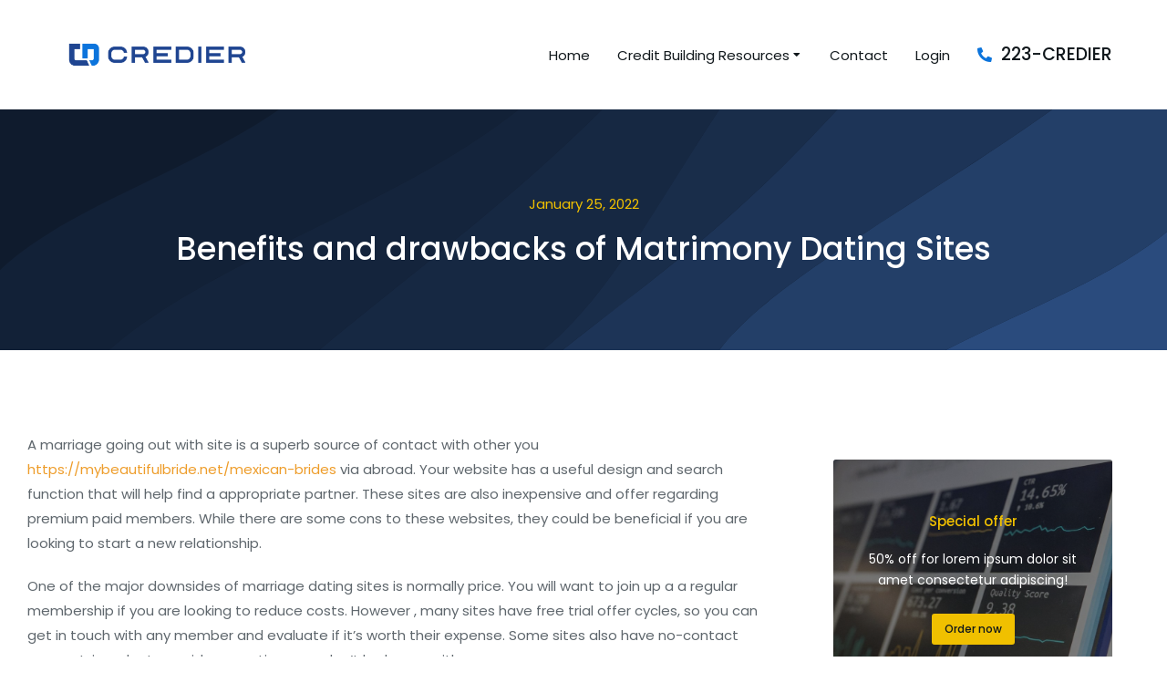

--- FILE ---
content_type: text/html; charset=UTF-8
request_url: https://credierone.com/2022/01/25/benefits-and-drawbacks-of-matrimony-dating-sites/
body_size: 139699
content:
<!DOCTYPE html>
<!--[if !(IE 6) | !(IE 7) | !(IE 8)  ]><!-->
<html lang="en-US" class="no-js">
<!--<![endif]-->
<head>
	<meta charset="UTF-8" />
		<meta name="viewport" content="width=device-width, initial-scale=1, maximum-scale=1, user-scalable=0">
			<link rel="profile" href="https://gmpg.org/xfn/11" />
	        <script type="text/javascript">
            if (/Android|webOS|iPhone|iPad|iPod|BlackBerry|IEMobile|Opera Mini/i.test(navigator.userAgent)) {
                var originalAddEventListener = EventTarget.prototype.addEventListener,
                    oldWidth = window.innerWidth;

                EventTarget.prototype.addEventListener = function (eventName, eventHandler, useCapture) {
                    if (eventName === "resize") {
                        originalAddEventListener.call(this, eventName, function (event) {
                            if (oldWidth === window.innerWidth) {
                                return;
                            }
                            oldWidth = window.innerWidth;
                            if (eventHandler.handleEvent) {
                                eventHandler.handleEvent.call(this, event);
                            }
                            else {
                                eventHandler.call(this, event);
                            };
                        }, useCapture);
                    }
                    else {
                        originalAddEventListener.call(this, eventName, eventHandler, useCapture);
                    };
                };
            };
        </script>
		<title>Benefits and drawbacks of Matrimony Dating Sites &#8211; Credier One</title>
<meta name='robots' content='max-image-preview:large' />
<link rel='dns-prefetch' href='//cdnjs.cloudflare.com' />
<link rel='dns-prefetch' href='//widget.trustpilot.com' />
<link rel='dns-prefetch' href='//fonts.googleapis.com' />
<link rel="alternate" type="application/rss+xml" title="Credier One &raquo; Feed" href="https://credierone.com/feed/" />
<link rel="alternate" type="application/rss+xml" title="Credier One &raquo; Comments Feed" href="https://credierone.com/comments/feed/" />
<link rel="alternate" type="application/rss+xml" title="Credier One &raquo; Benefits and drawbacks of Matrimony Dating Sites Comments Feed" href="https://credierone.com/2022/01/25/benefits-and-drawbacks-of-matrimony-dating-sites/feed/" />
<link rel="alternate" title="oEmbed (JSON)" type="application/json+oembed" href="https://credierone.com/wp-json/oembed/1.0/embed?url=https%3A%2F%2Fcredierone.com%2F2022%2F01%2F25%2Fbenefits-and-drawbacks-of-matrimony-dating-sites%2F" />
<link rel="alternate" title="oEmbed (XML)" type="text/xml+oembed" href="https://credierone.com/wp-json/oembed/1.0/embed?url=https%3A%2F%2Fcredierone.com%2F2022%2F01%2F25%2Fbenefits-and-drawbacks-of-matrimony-dating-sites%2F&#038;format=xml" />
<style id='wp-img-auto-sizes-contain-inline-css' type='text/css'>
img:is([sizes=auto i],[sizes^="auto," i]){contain-intrinsic-size:3000px 1500px}
/*# sourceURL=wp-img-auto-sizes-contain-inline-css */
</style>
<style id='wp-emoji-styles-inline-css' type='text/css'>

	img.wp-smiley, img.emoji {
		display: inline !important;
		border: none !important;
		box-shadow: none !important;
		height: 1em !important;
		width: 1em !important;
		margin: 0 0.07em !important;
		vertical-align: -0.1em !important;
		background: none !important;
		padding: 0 !important;
	}
/*# sourceURL=wp-emoji-styles-inline-css */
</style>
<link rel='stylesheet' id='wp-block-library-css' href='https://credierone.com/wp-includes/css/dist/block-library/style.min.css?ver=6.9' type='text/css' media='all' />
<style id='global-styles-inline-css' type='text/css'>
:root{--wp--preset--aspect-ratio--square: 1;--wp--preset--aspect-ratio--4-3: 4/3;--wp--preset--aspect-ratio--3-4: 3/4;--wp--preset--aspect-ratio--3-2: 3/2;--wp--preset--aspect-ratio--2-3: 2/3;--wp--preset--aspect-ratio--16-9: 16/9;--wp--preset--aspect-ratio--9-16: 9/16;--wp--preset--color--black: #000000;--wp--preset--color--cyan-bluish-gray: #abb8c3;--wp--preset--color--white: #FFF;--wp--preset--color--pale-pink: #f78da7;--wp--preset--color--vivid-red: #cf2e2e;--wp--preset--color--luminous-vivid-orange: #ff6900;--wp--preset--color--luminous-vivid-amber: #fcb900;--wp--preset--color--light-green-cyan: #7bdcb5;--wp--preset--color--vivid-green-cyan: #00d084;--wp--preset--color--pale-cyan-blue: #8ed1fc;--wp--preset--color--vivid-cyan-blue: #0693e3;--wp--preset--color--vivid-purple: #9b51e0;--wp--preset--color--accent: #999999;--wp--preset--color--dark-gray: #111;--wp--preset--color--light-gray: #767676;--wp--preset--gradient--vivid-cyan-blue-to-vivid-purple: linear-gradient(135deg,rgb(6,147,227) 0%,rgb(155,81,224) 100%);--wp--preset--gradient--light-green-cyan-to-vivid-green-cyan: linear-gradient(135deg,rgb(122,220,180) 0%,rgb(0,208,130) 100%);--wp--preset--gradient--luminous-vivid-amber-to-luminous-vivid-orange: linear-gradient(135deg,rgb(252,185,0) 0%,rgb(255,105,0) 100%);--wp--preset--gradient--luminous-vivid-orange-to-vivid-red: linear-gradient(135deg,rgb(255,105,0) 0%,rgb(207,46,46) 100%);--wp--preset--gradient--very-light-gray-to-cyan-bluish-gray: linear-gradient(135deg,rgb(238,238,238) 0%,rgb(169,184,195) 100%);--wp--preset--gradient--cool-to-warm-spectrum: linear-gradient(135deg,rgb(74,234,220) 0%,rgb(151,120,209) 20%,rgb(207,42,186) 40%,rgb(238,44,130) 60%,rgb(251,105,98) 80%,rgb(254,248,76) 100%);--wp--preset--gradient--blush-light-purple: linear-gradient(135deg,rgb(255,206,236) 0%,rgb(152,150,240) 100%);--wp--preset--gradient--blush-bordeaux: linear-gradient(135deg,rgb(254,205,165) 0%,rgb(254,45,45) 50%,rgb(107,0,62) 100%);--wp--preset--gradient--luminous-dusk: linear-gradient(135deg,rgb(255,203,112) 0%,rgb(199,81,192) 50%,rgb(65,88,208) 100%);--wp--preset--gradient--pale-ocean: linear-gradient(135deg,rgb(255,245,203) 0%,rgb(182,227,212) 50%,rgb(51,167,181) 100%);--wp--preset--gradient--electric-grass: linear-gradient(135deg,rgb(202,248,128) 0%,rgb(113,206,126) 100%);--wp--preset--gradient--midnight: linear-gradient(135deg,rgb(2,3,129) 0%,rgb(40,116,252) 100%);--wp--preset--font-size--small: 13px;--wp--preset--font-size--medium: 20px;--wp--preset--font-size--large: 36px;--wp--preset--font-size--x-large: 42px;--wp--preset--spacing--20: 0.44rem;--wp--preset--spacing--30: 0.67rem;--wp--preset--spacing--40: 1rem;--wp--preset--spacing--50: 1.5rem;--wp--preset--spacing--60: 2.25rem;--wp--preset--spacing--70: 3.38rem;--wp--preset--spacing--80: 5.06rem;--wp--preset--shadow--natural: 6px 6px 9px rgba(0, 0, 0, 0.2);--wp--preset--shadow--deep: 12px 12px 50px rgba(0, 0, 0, 0.4);--wp--preset--shadow--sharp: 6px 6px 0px rgba(0, 0, 0, 0.2);--wp--preset--shadow--outlined: 6px 6px 0px -3px rgb(255, 255, 255), 6px 6px rgb(0, 0, 0);--wp--preset--shadow--crisp: 6px 6px 0px rgb(0, 0, 0);}:where(.is-layout-flex){gap: 0.5em;}:where(.is-layout-grid){gap: 0.5em;}body .is-layout-flex{display: flex;}.is-layout-flex{flex-wrap: wrap;align-items: center;}.is-layout-flex > :is(*, div){margin: 0;}body .is-layout-grid{display: grid;}.is-layout-grid > :is(*, div){margin: 0;}:where(.wp-block-columns.is-layout-flex){gap: 2em;}:where(.wp-block-columns.is-layout-grid){gap: 2em;}:where(.wp-block-post-template.is-layout-flex){gap: 1.25em;}:where(.wp-block-post-template.is-layout-grid){gap: 1.25em;}.has-black-color{color: var(--wp--preset--color--black) !important;}.has-cyan-bluish-gray-color{color: var(--wp--preset--color--cyan-bluish-gray) !important;}.has-white-color{color: var(--wp--preset--color--white) !important;}.has-pale-pink-color{color: var(--wp--preset--color--pale-pink) !important;}.has-vivid-red-color{color: var(--wp--preset--color--vivid-red) !important;}.has-luminous-vivid-orange-color{color: var(--wp--preset--color--luminous-vivid-orange) !important;}.has-luminous-vivid-amber-color{color: var(--wp--preset--color--luminous-vivid-amber) !important;}.has-light-green-cyan-color{color: var(--wp--preset--color--light-green-cyan) !important;}.has-vivid-green-cyan-color{color: var(--wp--preset--color--vivid-green-cyan) !important;}.has-pale-cyan-blue-color{color: var(--wp--preset--color--pale-cyan-blue) !important;}.has-vivid-cyan-blue-color{color: var(--wp--preset--color--vivid-cyan-blue) !important;}.has-vivid-purple-color{color: var(--wp--preset--color--vivid-purple) !important;}.has-black-background-color{background-color: var(--wp--preset--color--black) !important;}.has-cyan-bluish-gray-background-color{background-color: var(--wp--preset--color--cyan-bluish-gray) !important;}.has-white-background-color{background-color: var(--wp--preset--color--white) !important;}.has-pale-pink-background-color{background-color: var(--wp--preset--color--pale-pink) !important;}.has-vivid-red-background-color{background-color: var(--wp--preset--color--vivid-red) !important;}.has-luminous-vivid-orange-background-color{background-color: var(--wp--preset--color--luminous-vivid-orange) !important;}.has-luminous-vivid-amber-background-color{background-color: var(--wp--preset--color--luminous-vivid-amber) !important;}.has-light-green-cyan-background-color{background-color: var(--wp--preset--color--light-green-cyan) !important;}.has-vivid-green-cyan-background-color{background-color: var(--wp--preset--color--vivid-green-cyan) !important;}.has-pale-cyan-blue-background-color{background-color: var(--wp--preset--color--pale-cyan-blue) !important;}.has-vivid-cyan-blue-background-color{background-color: var(--wp--preset--color--vivid-cyan-blue) !important;}.has-vivid-purple-background-color{background-color: var(--wp--preset--color--vivid-purple) !important;}.has-black-border-color{border-color: var(--wp--preset--color--black) !important;}.has-cyan-bluish-gray-border-color{border-color: var(--wp--preset--color--cyan-bluish-gray) !important;}.has-white-border-color{border-color: var(--wp--preset--color--white) !important;}.has-pale-pink-border-color{border-color: var(--wp--preset--color--pale-pink) !important;}.has-vivid-red-border-color{border-color: var(--wp--preset--color--vivid-red) !important;}.has-luminous-vivid-orange-border-color{border-color: var(--wp--preset--color--luminous-vivid-orange) !important;}.has-luminous-vivid-amber-border-color{border-color: var(--wp--preset--color--luminous-vivid-amber) !important;}.has-light-green-cyan-border-color{border-color: var(--wp--preset--color--light-green-cyan) !important;}.has-vivid-green-cyan-border-color{border-color: var(--wp--preset--color--vivid-green-cyan) !important;}.has-pale-cyan-blue-border-color{border-color: var(--wp--preset--color--pale-cyan-blue) !important;}.has-vivid-cyan-blue-border-color{border-color: var(--wp--preset--color--vivid-cyan-blue) !important;}.has-vivid-purple-border-color{border-color: var(--wp--preset--color--vivid-purple) !important;}.has-vivid-cyan-blue-to-vivid-purple-gradient-background{background: var(--wp--preset--gradient--vivid-cyan-blue-to-vivid-purple) !important;}.has-light-green-cyan-to-vivid-green-cyan-gradient-background{background: var(--wp--preset--gradient--light-green-cyan-to-vivid-green-cyan) !important;}.has-luminous-vivid-amber-to-luminous-vivid-orange-gradient-background{background: var(--wp--preset--gradient--luminous-vivid-amber-to-luminous-vivid-orange) !important;}.has-luminous-vivid-orange-to-vivid-red-gradient-background{background: var(--wp--preset--gradient--luminous-vivid-orange-to-vivid-red) !important;}.has-very-light-gray-to-cyan-bluish-gray-gradient-background{background: var(--wp--preset--gradient--very-light-gray-to-cyan-bluish-gray) !important;}.has-cool-to-warm-spectrum-gradient-background{background: var(--wp--preset--gradient--cool-to-warm-spectrum) !important;}.has-blush-light-purple-gradient-background{background: var(--wp--preset--gradient--blush-light-purple) !important;}.has-blush-bordeaux-gradient-background{background: var(--wp--preset--gradient--blush-bordeaux) !important;}.has-luminous-dusk-gradient-background{background: var(--wp--preset--gradient--luminous-dusk) !important;}.has-pale-ocean-gradient-background{background: var(--wp--preset--gradient--pale-ocean) !important;}.has-electric-grass-gradient-background{background: var(--wp--preset--gradient--electric-grass) !important;}.has-midnight-gradient-background{background: var(--wp--preset--gradient--midnight) !important;}.has-small-font-size{font-size: var(--wp--preset--font-size--small) !important;}.has-medium-font-size{font-size: var(--wp--preset--font-size--medium) !important;}.has-large-font-size{font-size: var(--wp--preset--font-size--large) !important;}.has-x-large-font-size{font-size: var(--wp--preset--font-size--x-large) !important;}
/*# sourceURL=global-styles-inline-css */
</style>

<style id='classic-theme-styles-inline-css' type='text/css'>
/*! This file is auto-generated */
.wp-block-button__link{color:#fff;background-color:#32373c;border-radius:9999px;box-shadow:none;text-decoration:none;padding:calc(.667em + 2px) calc(1.333em + 2px);font-size:1.125em}.wp-block-file__button{background:#32373c;color:#fff;text-decoration:none}
/*# sourceURL=/wp-includes/css/classic-themes.min.css */
</style>
<link rel='stylesheet' id='contact-form-7-css' href='https://credierone.com/wp-content/plugins/contact-form-7/includes/css/styles.css?ver=5.6' type='text/css' media='all' />
<link rel='stylesheet' id='go-pricing-styles-css' href='https://credierone.com/wp-content/plugins/go_pricing/assets/css/go_pricing_styles.css?ver=3.3.19' type='text/css' media='all' />
<link rel='stylesheet' id='tp_twitter_plugin_css-css' href='https://credierone.com/wp-content/plugins/recent-tweets-widget/tp_twitter_plugin.css?ver=1.0' type='text/css' media='screen' />
<link rel='stylesheet' id='stripe-handler-ng-style-css' href='https://credierone.com/wp-content/plugins/stripe-payments/public/assets/css/public.css?ver=2.0.64' type='text/css' media='all' />
<style id='woocommerce-inline-inline-css' type='text/css'>
.woocommerce form .form-row .required { visibility: visible; }
/*# sourceURL=woocommerce-inline-inline-css */
</style>
<link rel='stylesheet' id='elementor-frontend-css' href='https://credierone.com/wp-content/uploads/elementor/css/custom-frontend.min.css?ver=1684958409' type='text/css' media='all' />
<link rel='stylesheet' id='feedzy-rss-feeds-elementor-css' href='https://credierone.com/wp-content/plugins/feedzy-rss-feeds/css/feedzy-rss-feeds.css?ver=1' type='text/css' media='all' />
<link rel='stylesheet' id='elementor-icons-css' href='https://credierone.com/wp-content/plugins/elementor/assets/lib/eicons/css/elementor-icons.min.css?ver=5.15.0' type='text/css' media='all' />
<link rel='stylesheet' id='elementor-post-5-css' href='https://credierone.com/wp-content/uploads/elementor/css/post-5.css?ver=1684958409' type='text/css' media='all' />
<link rel='stylesheet' id='elementor-pro-css' href='https://credierone.com/wp-content/uploads/elementor/css/custom-pro-frontend.min.css?ver=1684958409' type='text/css' media='all' />
<link rel='stylesheet' id='elementor-global-css' href='https://credierone.com/wp-content/uploads/elementor/css/global.css?ver=1684958409' type='text/css' media='all' />
<link rel='stylesheet' id='elementor-post-2816-css' href='https://credierone.com/wp-content/uploads/elementor/css/post-2816.css?ver=1684958449' type='text/css' media='all' />
<link rel='stylesheet' id='elementor-post-1185-css' href='https://credierone.com/wp-content/uploads/elementor/css/post-1185.css?ver=1684958409' type='text/css' media='all' />
<link rel='stylesheet' id='elementor-post-1171-css' href='https://credierone.com/wp-content/uploads/elementor/css/post-1171.css?ver=1684958450' type='text/css' media='all' />
<link rel='stylesheet' id='dt-web-fonts-css' href='https://fonts.googleapis.com/css?family=Nunito+Sans:200,300,400,600,700%7COpen+Sans:400,600,700%7CRoboto:400,600,700%7CNunito:300,400,600,700%7CMerriweather:400,600,700' type='text/css' media='all' />
<link rel='stylesheet' id='dt-main-css' href='https://credierone.com/wp-content/themes/dt-the7/css/main.min.css?ver=10.11.0' type='text/css' media='all' />
<style id='dt-main-inline-css' type='text/css'>
body #load {
  display: block;
  height: 100%;
  overflow: hidden;
  position: fixed;
  width: 100%;
  z-index: 9901;
  opacity: 1;
  visibility: visible;
  transition: all .35s ease-out;
}
.load-wrap {
  width: 100%;
  height: 100%;
  background-position: center center;
  background-repeat: no-repeat;
  text-align: center;
  display: -ms-flexbox;
  display: -ms-flex;
  display: flex;
  -ms-align-items: center;
  -ms-flex-align: center;
  align-items: center;
  -ms-flex-flow: column wrap;
  flex-flow: column wrap;
  -ms-flex-pack: center;
  -ms-justify-content: center;
  justify-content: center;
}
.load-wrap > svg {
  position: absolute;
  top: 50%;
  left: 50%;
  transform: translate(-50%,-50%);
}
#load {
  background: var(--the7-elementor-beautiful-loading-bg,#ffffff);
  --the7-beautiful-spinner-color2: var(--the7-beautiful-spinner-color,rgba(0,0,0,0.12));
}

/*# sourceURL=dt-main-inline-css */
</style>
<link rel='stylesheet' id='the7-font-css' href='https://credierone.com/wp-content/themes/dt-the7/fonts/icomoon-the7-font/icomoon-the7-font.min.css?ver=10.11.0' type='text/css' media='all' />
<link rel='stylesheet' id='the7-awesome-fonts-css' href='https://credierone.com/wp-content/themes/dt-the7/fonts/FontAwesome/css/all.min.css?ver=10.11.0' type='text/css' media='all' />
<link rel='stylesheet' id='the7-custom-scrollbar-css' href='https://credierone.com/wp-content/themes/dt-the7/lib/custom-scrollbar/custom-scrollbar.min.css?ver=10.11.0' type='text/css' media='all' />
<link rel='stylesheet' id='the7-core-css' href='https://credierone.com/wp-content/plugins/dt-the7-core/assets/css/post-type.min.css?ver=2.6.0' type='text/css' media='all' />
<link rel='stylesheet' id='the7-css-vars-css' href='https://credierone.com/wp-content/uploads/the7-css/css-vars.css?ver=61fc97b0b77b' type='text/css' media='all' />
<link rel='stylesheet' id='dt-custom-css' href='https://credierone.com/wp-content/uploads/the7-css/custom.css?ver=61fc97b0b77b' type='text/css' media='all' />
<link rel='stylesheet' id='wc-dt-custom-css' href='https://credierone.com/wp-content/uploads/the7-css/compatibility/wc-dt-custom.css?ver=61fc97b0b77b' type='text/css' media='all' />
<link rel='stylesheet' id='dt-media-css' href='https://credierone.com/wp-content/uploads/the7-css/media.css?ver=61fc97b0b77b' type='text/css' media='all' />
<link rel='stylesheet' id='the7-mega-menu-css' href='https://credierone.com/wp-content/uploads/the7-css/mega-menu.css?ver=61fc97b0b77b' type='text/css' media='all' />
<link rel='stylesheet' id='the7-elements-albums-portfolio-css' href='https://credierone.com/wp-content/uploads/the7-css/the7-elements-albums-portfolio.css?ver=61fc97b0b77b' type='text/css' media='all' />
<link rel='stylesheet' id='the7-elements-css' href='https://credierone.com/wp-content/uploads/the7-css/post-type-dynamic.css?ver=61fc97b0b77b' type='text/css' media='all' />
<link rel='stylesheet' id='style-css' href='https://credierone.com/wp-content/themes/dt-the7/style.css?ver=10.11.0' type='text/css' media='all' />
<link rel='stylesheet' id='the7-elementor-global-css' href='https://credierone.com/wp-content/themes/dt-the7/css/compatibility/elementor/elementor-global.min.css?ver=10.11.0' type='text/css' media='all' />
<link rel='stylesheet' id='google-fonts-1-css' href='https://fonts.googleapis.com/css?family=Roboto%3A100%2C100italic%2C200%2C200italic%2C300%2C300italic%2C400%2C400italic%2C500%2C500italic%2C600%2C600italic%2C700%2C700italic%2C800%2C800italic%2C900%2C900italic%7CPoppins%3A100%2C100italic%2C200%2C200italic%2C300%2C300italic%2C400%2C400italic%2C500%2C500italic%2C600%2C600italic%2C700%2C700italic%2C800%2C800italic%2C900%2C900italic&#038;display=auto&#038;ver=6.9' type='text/css' media='all' />
<link rel='stylesheet' id='elementor-icons-shared-0-css' href='https://credierone.com/wp-content/plugins/elementor/assets/lib/font-awesome/css/fontawesome.min.css?ver=5.15.3' type='text/css' media='all' />
<link rel='stylesheet' id='elementor-icons-fa-solid-css' href='https://credierone.com/wp-content/plugins/elementor/assets/lib/font-awesome/css/solid.min.css?ver=5.15.3' type='text/css' media='all' />
<link rel='stylesheet' id='elementor-icons-fa-brands-css' href='https://credierone.com/wp-content/plugins/elementor/assets/lib/font-awesome/css/brands.min.css?ver=5.15.3' type='text/css' media='all' />
<link rel='stylesheet' id='elementor-icons-the7-icons-css' href='https://credierone.com/wp-content/themes/dt-the7/fonts/icomoon-the7-font/icomoon-the7-font.min.css?ver=10.11.0' type='text/css' media='all' />
<script type="text/javascript" src="https://credierone.com/wp-includes/js/jquery/jquery.min.js?ver=3.7.1" id="jquery-core-js"></script>
<script type="text/javascript" src="https://credierone.com/wp-includes/js/jquery/jquery-migrate.min.js?ver=3.4.1" id="jquery-migrate-js"></script>
<script type="text/javascript" id="gw-tweenmax-js-before">
/* <![CDATA[ */
var oldGS=window.GreenSockGlobals,oldGSQueue=window._gsQueue,oldGSDefine=window._gsDefine;window._gsDefine=null;delete(window._gsDefine);var gwGS=window.GreenSockGlobals={};
//# sourceURL=gw-tweenmax-js-before
/* ]]> */
</script>
<script type="text/javascript" src="https://cdnjs.cloudflare.com/ajax/libs/gsap/1.11.2/TweenMax.min.js" id="gw-tweenmax-js"></script>
<script type="text/javascript" id="gw-tweenmax-js-after">
/* <![CDATA[ */
try{window.GreenSockGlobals=null;window._gsQueue=null;window._gsDefine=null;delete(window.GreenSockGlobals);delete(window._gsQueue);delete(window._gsDefine);window.GreenSockGlobals=oldGS;window._gsQueue=oldGSQueue;window._gsDefine=oldGSDefine;}catch(e){}
//# sourceURL=gw-tweenmax-js-after
/* ]]> */
</script>
<script type="text/javascript" id="tp-js-js-extra">
/* <![CDATA[ */
var trustpilot_settings = {"key":"NJXVIISKgptnOrB8","TrustpilotScriptUrl":"https://invitejs.trustpilot.com/tp.min.js","IntegrationAppUrl":"//ecommscript-integrationapp.trustpilot.com","PreviewScriptUrl":"//ecommplugins-scripts.trustpilot.com/v2.1/js/preview.min.js","PreviewCssUrl":"//ecommplugins-scripts.trustpilot.com/v2.1/css/preview.min.css","PreviewWPCssUrl":"//ecommplugins-scripts.trustpilot.com/v2.1/css/preview_wp.css","WidgetScriptUrl":"//widget.trustpilot.com/bootstrap/v5/tp.widget.bootstrap.min.js"};
//# sourceURL=tp-js-js-extra
/* ]]> */
</script>
<script type="text/javascript" src="https://credierone.com/wp-content/plugins/trustpilot-reviews/review/assets/js/headerScript.min.js?ver=1.0&#039; async=&#039;async" id="tp-js-js"></script>
<script type="text/javascript" src="//widget.trustpilot.com/bootstrap/v5/tp.widget.bootstrap.min.js?ver=1.0&#039; async=&#039;async" id="widget-bootstrap-js"></script>
<script type="text/javascript" id="trustbox-js-extra">
/* <![CDATA[ */
var trustbox_settings = {"page":null,"sku":null,"name":null};
var trustpilot_trustbox_settings = {"trustboxes":[{"enabled":"enabled","snippet":"[base64]","customizations":"[base64]","defaults":"[base64]","page":"landing","position":"before","corner":"top: #{Y}px; left: #{X}px;","paddingx":"0","paddingy":"0","zindex":"1000","clear":"both","xpaths":"[base64]","sku":"TRUSTPILOT_SKU_VALUE_","name":"","widgetName":"Mini","repeatable":false,"uuid":"619e913a-74b0-582e-f320-f79d1a4e062f","error":null,"repeatXpath":{"xpathById":{"prefix":"","suffix":""},"xpathFromRoot":{"prefix":"","suffix":""}},"width":"100%","height":"150px","locale":"en-US","theme":"dark"},{"enabled":"enabled","snippet":"[base64]","customizations":"[base64]","defaults":"[base64]","page":"landing","position":"before","corner":"top: #{Y}px; left: #{X}px;","paddingx":"","paddingy":"0","zindex":"5000000","clear":"both","xpaths":"[base64]","sku":"TRUSTPILOT_SKU_VALUE_","name":"","widgetName":"Micro Combo","repeatable":false,"uuid":"cb06a73a-e219-7412-10e9-c32c59e15563","error":null,"repeatXpath":{"xpathById":{"prefix":"","suffix":""},"xpathFromRoot":{"prefix":"","suffix":""}},"width":"20000","height":"20px","locale":"en-US"}]};
//# sourceURL=trustbox-js-extra
/* ]]> */
</script>
<script type="text/javascript" src="https://credierone.com/wp-content/plugins/trustpilot-reviews/review/assets/js/trustBoxScript.min.js?ver=1.0&#039; async=&#039;async" id="trustbox-js"></script>
<script type="text/javascript" id="dt-above-fold-js-extra">
/* <![CDATA[ */
var dtLocal = {"themeUrl":"https://credierone.com/wp-content/themes/dt-the7","passText":"To view this protected post, enter the password below:","moreButtonText":{"loading":"Loading...","loadMore":"Load more"},"postID":"8211","ajaxurl":"https://credierone.com/wp-admin/admin-ajax.php","REST":{"baseUrl":"https://credierone.com/wp-json/the7/v1","endpoints":{"sendMail":"/send-mail"}},"contactMessages":{"required":"One or more fields have an error. Please check and try again.","terms":"Please accept the privacy policy.","fillTheCaptchaError":"Please, fill the captcha."},"captchaSiteKey":"","ajaxNonce":"f241681e04","pageData":"","themeSettings":{"smoothScroll":"off","lazyLoading":false,"accentColor":{"mode":"solid","color":"#999999"},"desktopHeader":{"height":""},"ToggleCaptionEnabled":"disabled","ToggleCaption":"Navigation","floatingHeader":{"showAfter":94,"showMenu":false,"height":64,"logo":{"showLogo":true,"html":"","url":"https://credierone.com/"}},"topLine":{"floatingTopLine":{"logo":{"showLogo":false,"html":""}}},"mobileHeader":{"firstSwitchPoint":1150,"secondSwitchPoint":600,"firstSwitchPointHeight":60,"secondSwitchPointHeight":50,"mobileToggleCaptionEnabled":"right","mobileToggleCaption":"Menu"},"stickyMobileHeaderFirstSwitch":{"logo":{"html":""}},"stickyMobileHeaderSecondSwitch":{"logo":{"html":""}},"content":{"textColor":"#666666","headerColor":"#000000"},"sidebar":{"switchPoint":992},"boxedWidth":"1280px","stripes":{"stripe1":{"textColor":"#787d85","headerColor":"#3b3f4a"},"stripe2":{"textColor":"#8b9199","headerColor":"#ffffff"},"stripe3":{"textColor":"#ffffff","headerColor":"#ffffff"}}},"wcCartFragmentHash":"502238daf22faba54c1f9c1c87fa3ad9","elementor":{"settings":{"container_width":1260}}};
var dtShare = {"shareButtonText":{"facebook":"Share on Facebook","twitter":"Tweet","pinterest":"Pin it","linkedin":"Share on Linkedin","whatsapp":"Share on Whatsapp"},"overlayOpacity":"90"};
//# sourceURL=dt-above-fold-js-extra
/* ]]> */
</script>
<script type="text/javascript" src="https://credierone.com/wp-content/themes/dt-the7/js/above-the-fold.min.js?ver=10.11.0" id="dt-above-fold-js"></script>
<script type="text/javascript" src="https://credierone.com/wp-content/themes/dt-the7/js/compatibility/woocommerce/woocommerce.min.js?ver=10.11.0" id="dt-woocommerce-js"></script>
<link rel="https://api.w.org/" href="https://credierone.com/wp-json/" /><link rel="alternate" title="JSON" type="application/json" href="https://credierone.com/wp-json/wp/v2/posts/8211" /><link rel="EditURI" type="application/rsd+xml" title="RSD" href="https://credierone.com/xmlrpc.php?rsd" />
<meta name="generator" content="WordPress 6.9" />
<meta name="generator" content="WooCommerce 6.7.0" />
<link rel="canonical" href="https://credierone.com/2022/01/25/benefits-and-drawbacks-of-matrimony-dating-sites/" />
<link rel='shortlink' href='https://credierone.com/?p=8211' />
<style type="text/css">
.feedzy-rss-link-icon:after {
	content: url("https://credierone.com/wp-content/plugins/feedzy-rss-feeds/img/external-link.png");
	margin-left: 3px;
}
</style>
		<link rel="pingback" href="https://credierone.com/xmlrpc.php">
<meta property="og:site_name" content="Credier One" />
<meta property="og:title" content="Benefits and drawbacks of Matrimony Dating Sites" />
<meta property="og:description" content="A marriage going out with site is a superb source of contact with other you https://mybeautifulbride.net/mexican-brides via abroad. Your website has a useful design and search function that will help find a appropriate partner. These sites are also inexpensive and offer regarding premium paid members. While there are some cons to these websites, they could&hellip;" />
<meta property="og:url" content="https://credierone.com/2022/01/25/benefits-and-drawbacks-of-matrimony-dating-sites/" />
<meta property="og:type" content="article" />
	<noscript><style>.woocommerce-product-gallery{ opacity: 1 !important; }</style></noscript>
	<meta name="generator" content="Powered by Slider Revolution 6.5.19 - responsive, Mobile-Friendly Slider Plugin for WordPress with comfortable drag and drop interface." />
<script type="text/javascript" id="the7-loader-script">
document.addEventListener("DOMContentLoaded", function(event) {
	var load = document.getElementById("load");
	if(!load.classList.contains('loader-removed')){
		var removeLoading = setTimeout(function() {
			load.className += " loader-removed";
		}, 300);
	}
});
</script>
		<link rel="icon" href="https://credierone.com/wp-content/uploads/2022/05/Credier-LogoLockup-FullColor-Favicon-1-150x150.png" sizes="32x32" />
<link rel="icon" href="https://credierone.com/wp-content/uploads/2022/05/Credier-LogoLockup-FullColor-Favicon-1-200x200.png" sizes="192x192" />
<link rel="apple-touch-icon" href="https://credierone.com/wp-content/uploads/2022/05/Credier-LogoLockup-FullColor-Favicon-1-200x200.png" />
<meta name="msapplication-TileImage" content="https://credierone.com/wp-content/uploads/2022/05/Credier-LogoLockup-FullColor-Favicon-1-300x300.png" />
<script>function setREVStartSize(e){
			//window.requestAnimationFrame(function() {
				window.RSIW = window.RSIW===undefined ? window.innerWidth : window.RSIW;
				window.RSIH = window.RSIH===undefined ? window.innerHeight : window.RSIH;
				try {
					var pw = document.getElementById(e.c).parentNode.offsetWidth,
						newh;
					pw = pw===0 || isNaN(pw) ? window.RSIW : pw;
					e.tabw = e.tabw===undefined ? 0 : parseInt(e.tabw);
					e.thumbw = e.thumbw===undefined ? 0 : parseInt(e.thumbw);
					e.tabh = e.tabh===undefined ? 0 : parseInt(e.tabh);
					e.thumbh = e.thumbh===undefined ? 0 : parseInt(e.thumbh);
					e.tabhide = e.tabhide===undefined ? 0 : parseInt(e.tabhide);
					e.thumbhide = e.thumbhide===undefined ? 0 : parseInt(e.thumbhide);
					e.mh = e.mh===undefined || e.mh=="" || e.mh==="auto" ? 0 : parseInt(e.mh,0);
					if(e.layout==="fullscreen" || e.l==="fullscreen")
						newh = Math.max(e.mh,window.RSIH);
					else{
						e.gw = Array.isArray(e.gw) ? e.gw : [e.gw];
						for (var i in e.rl) if (e.gw[i]===undefined || e.gw[i]===0) e.gw[i] = e.gw[i-1];
						e.gh = e.el===undefined || e.el==="" || (Array.isArray(e.el) && e.el.length==0)? e.gh : e.el;
						e.gh = Array.isArray(e.gh) ? e.gh : [e.gh];
						for (var i in e.rl) if (e.gh[i]===undefined || e.gh[i]===0) e.gh[i] = e.gh[i-1];
											
						var nl = new Array(e.rl.length),
							ix = 0,
							sl;
						e.tabw = e.tabhide>=pw ? 0 : e.tabw;
						e.thumbw = e.thumbhide>=pw ? 0 : e.thumbw;
						e.tabh = e.tabhide>=pw ? 0 : e.tabh;
						e.thumbh = e.thumbhide>=pw ? 0 : e.thumbh;
						for (var i in e.rl) nl[i] = e.rl[i]<window.RSIW ? 0 : e.rl[i];
						sl = nl[0];
						for (var i in nl) if (sl>nl[i] && nl[i]>0) { sl = nl[i]; ix=i;}
						var m = pw>(e.gw[ix]+e.tabw+e.thumbw) ? 1 : (pw-(e.tabw+e.thumbw)) / (e.gw[ix]);
						newh =  (e.gh[ix] * m) + (e.tabh + e.thumbh);
					}
					var el = document.getElementById(e.c);
					if (el!==null && el) el.style.height = newh+"px";
					el = document.getElementById(e.c+"_wrapper");
					if (el!==null && el) {
						el.style.height = newh+"px";
						el.style.display = "block";
					}
				} catch(e){
					console.log("Failure at Presize of Slider:" + e)
				}
			//});
		  };</script>
<style id='the7-custom-inline-css' type='text/css'>
.sub-nav .menu-item i.fa,
.sub-nav .menu-item i.fas,
.sub-nav .menu-item i.far,
.sub-nav .menu-item i.fab {
	text-align: center;
	width: 1.25em;
}
</style>
<link rel='stylesheet' id='the7-horizontal-menu-widget-css' href='https://credierone.com/wp-content/themes/dt-the7/css/compatibility/elementor/the7-horizontal-menu-widget.min.css?ver=10.11.0' type='text/css' media='all' />
<link rel='stylesheet' id='the7-icon-box-widget-css' href='https://credierone.com/wp-content/themes/dt-the7/css/compatibility/elementor/the7-icon-box-widget.min.css?ver=10.11.0' type='text/css' media='all' />
<link rel='stylesheet' id='the7-filter-decorations-base-css' href='https://credierone.com/wp-content/themes/dt-the7/css/compatibility/elementor/the7-filter-decorations-base.min.css?ver=10.11.0' type='text/css' media='all' />
<link rel='stylesheet' id='the7-simple-common-css' href='https://credierone.com/wp-content/themes/dt-the7/css/compatibility/elementor/the7-simple-common.min.css?ver=10.11.0' type='text/css' media='all' />
<link rel='stylesheet' id='the7-elements-simple-posts-css' href='https://credierone.com/wp-content/themes/dt-the7/css/compatibility/elementor/the7-simple-posts.min.css?ver=10.11.0' type='text/css' media='all' />
<link rel='stylesheet' id='the7-elements-simple-posts-carousel-css' href='https://credierone.com/wp-content/themes/dt-the7/css/compatibility/elementor/the7-simple-posts-carousel.min.css?ver=10.11.0' type='text/css' media='all' />
<link rel='stylesheet' id='elementor-post-3185-css' href='https://credierone.com/wp-content/uploads/elementor/css/post-3185.css?ver=1684958450' type='text/css' media='all' />
<link rel='stylesheet' id='the7-vertical-menu-widget-css' href='https://credierone.com/wp-content/themes/dt-the7/css/compatibility/elementor/the7-vertical-menu-widget.min.css?ver=10.11.0' type='text/css' media='all' />
<link rel='stylesheet' id='e-animations-css' href='https://credierone.com/wp-content/plugins/elementor/assets/lib/animations/animations.min.css?ver=3.6.7' type='text/css' media='all' />
<link rel='stylesheet' id='the7-e-sticky-effect-css' href='https://credierone.com/wp-content/themes/dt-the7/css/compatibility/elementor/the7-sticky-effects.min.css?ver=10.11.0' type='text/css' media='all' />
<link rel='stylesheet' id='rs-plugin-settings-css' href='https://credierone.com/wp-content/plugins/revslider/public/assets/css/rs6.css?ver=6.5.19' type='text/css' media='all' />
<style id='rs-plugin-settings-inline-css' type='text/css'>
#rs-demo-id {}
/*# sourceURL=rs-plugin-settings-inline-css */
</style>
</head>
<body id="the7-body" class="wp-singular post-template-default single single-post postid-8211 single-format-standard wp-custom-logo wp-embed-responsive wp-theme-dt-the7 theme-dt-the7 the7-core-ver-2.6.0 woocommerce-no-js title-off dt-responsive-on right-mobile-menu-close-icon ouside-menu-close-icon mobile-close-right-caption  fade-thin-mobile-menu-close-icon fade-medium-menu-close-icon srcset-enabled btn-flat custom-btn-color custom-btn-hover-color first-switch-logo-left first-switch-menu-right second-switch-logo-left second-switch-menu-right right-mobile-menu layzr-loading-on popup-message-style dt-fa-compatibility the7-ver-10.11.0 elementor-default elementor-template-full-width elementor-clear-template elementor-kit-5 elementor-page-1171">
<!-- The7 10.11.0 -->
<div id="load" class="ring-loader">
	<div class="load-wrap">
<style type="text/css">
    .the7-spinner {
        width: 72px;
        height: 72px;
        position: relative;
    }
    .the7-spinner > div {
        border-radius: 50%;
        width: 9px;
        left: 0;
        box-sizing: border-box;
        display: block;
        position: absolute;
        border: 9px solid #fff;
        width: 72px;
        height: 72px;
    }
    .the7-spinner-ring-bg{
        opacity: 0.25;
    }
    div.the7-spinner-ring {
        animation: spinner-animation 0.8s cubic-bezier(1, 1, 1, 1) infinite;
        border-color:var(--the7-beautiful-spinner-color2) transparent transparent transparent;
    }

    @keyframes spinner-animation{
        from{
            transform: rotate(0deg);
        }
        to {
            transform: rotate(360deg);
        }
    }
</style>

<div class="the7-spinner">
    <div class="the7-spinner-ring-bg"></div>
    <div class="the7-spinner-ring"></div>
</div></div>
</div>
<div id="page" >
	<a class="skip-link screen-reader-text" href="#content">Skip to content</a>

		<div data-elementor-type="header" data-elementor-id="2816" class="elementor elementor-2816 elementor-location-header">
								<header class="elementor-section elementor-top-section elementor-element elementor-element-1a29880 elementor-section-height-min-height elementor-section-items-stretch the7-e-sticky-effect-yes the7-e-sticky-row-yes elementor-section-boxed elementor-section-height-default" data-id="1a29880" data-element_type="section" data-settings="{&quot;background_background&quot;:&quot;classic&quot;,&quot;the7_sticky_effects&quot;:&quot;yes&quot;,&quot;the7_sticky_row&quot;:&quot;yes&quot;,&quot;the7_sticky_effects_offset&quot;:80,&quot;the7_sticky_row_devices&quot;:[&quot;desktop&quot;,&quot;tablet&quot;,&quot;mobile&quot;],&quot;the7_sticky_row_offset&quot;:0,&quot;the7_sticky_effects_devices&quot;:[&quot;desktop&quot;,&quot;tablet&quot;,&quot;mobile&quot;]}">
						<div class="elementor-container elementor-column-gap-no">
					<div class="elementor-column elementor-col-50 elementor-top-column elementor-element elementor-element-b156ca5" data-id="b156ca5" data-element_type="column">
			<div class="elementor-widget-wrap elementor-element-populated">
								<div class="elementor-element elementor-element-27a8ed1 the7-img-sticky-size-effect-yes elementor-widget elementor-widget-image" data-id="27a8ed1" data-element_type="widget" data-widget_type="image.default">
				<div class="elementor-widget-container">
																<a href="https://credierone.com/">
							<img width="2048" height="567" src="https://credierone.com/wp-content/uploads/2022/05/Credier-LogoLockup-Horizontal-FullColor-2048x567.png" class="attachment-2048x2048 size-2048x2048" alt="" srcset="https://credierone.com/wp-content/uploads/2022/05/Credier-LogoLockup-Horizontal-FullColor-2048x567.png 2048w, https://credierone.com/wp-content/uploads/2022/05/Credier-LogoLockup-Horizontal-FullColor-600x166.png 600w, https://credierone.com/wp-content/uploads/2022/05/Credier-LogoLockup-Horizontal-FullColor-300x83.png 300w, https://credierone.com/wp-content/uploads/2022/05/Credier-LogoLockup-Horizontal-FullColor-1024x284.png 1024w, https://credierone.com/wp-content/uploads/2022/05/Credier-LogoLockup-Horizontal-FullColor-768x213.png 768w, https://credierone.com/wp-content/uploads/2022/05/Credier-LogoLockup-Horizontal-FullColor-1536x425.png 1536w" sizes="(max-width: 2048px) 100vw, 2048px" />								</a>
															</div>
				</div>
					</div>
		</div>
				<div class="elementor-column elementor-col-50 elementor-top-column elementor-element elementor-element-c32d069" data-id="c32d069" data-element_type="column">
			<div class="elementor-widget-wrap elementor-element-populated">
								<div class="elementor-element elementor-element-ae2a387 items-decoration-yes decoration-fade sub-icon_align-side elementor-widget__width-auto elementor-hidden-tablet elementor-hidden-mobile toggle-align-mobile-left parent-item-clickable-yes horizontal-menu--dropdown-tablet mob-menu-dropdown decoration-position-bottom sub-menu-position-left sub-icon_position-right dt-sub-menu_align-left toggle-align-center toggle-icon_position-right elementor-widget elementor-widget-the7_horizontal-menu" data-id="ae2a387" data-element_type="widget" data-settings="{&quot;parent_is_clickable&quot;:&quot;yes&quot;,&quot;dropdown&quot;:&quot;tablet&quot;,&quot;dropdown_type&quot;:&quot;dropdown&quot;}" data-widget_type="the7_horizontal-menu.default">
				<div class="elementor-widget-container">
			<div class="horizontal-menu-wrap"><div class="horizontal-menu-toggle" role="button" tabindex="0" aria-label="Menu Toggle" aria-expanded="false"><span class="right menu-toggle-icons" aria-hidden="true" role="presentation"><i class="open-button fas fa-bars" aria-hidden="true"></i><i class="icon-active fas fa-times" aria-hidden="true"></i></span><span class="toggle-text">Menu</span></div><nav class="dt-nav-menu-horizontal--main dt-nav-menu-horizontal__container justify-content-start widget-divider-" role="navigation"><ul class="dt-nav-menu-horizontal d-flex flex-row justify-content-start"><li class="menu-item menu-item-type-post_type menu-item-object-page menu-item-home menu-item-3725 first depth-0" role="presentation"><a href='https://credierone.com/' data-level='1' role="menuitem"><span class="item-content"><span class="menu-item-text"><span class="menu-text">Home</span></span><span class="submenu-indicator" ><i aria-hidden="true" class="desktop-menu-icon fas fa-caret-down"></i><span class="submenu-mob-indicator" ><i aria-hidden="true" class="mobile-menu-icon fas fa-caret-down"></i><i aria-hidden="true" class="mobile-act-icon fas fa-caret-up"></i></span></span></span></a></li> <li class="menu-item menu-item-type-custom menu-item-object-custom menu-item-has-children menu-item-4393 has-children depth-0" role="presentation"><a data-level='1' role="menuitem"><span class="item-content"><span class="menu-item-text"><span class="menu-text">Credit Building Resources</span></span><span class="submenu-indicator" ><i aria-hidden="true" class="desktop-menu-icon fas fa-caret-down"></i><span class="submenu-mob-indicator" ><i aria-hidden="true" class="mobile-menu-icon fas fa-caret-down"></i><i aria-hidden="true" class="mobile-act-icon fas fa-caret-up"></i></span></span></span></a><ul class="the7-e-sub-nav horizontal-sub-nav" role="menubar"><li class="menu-item menu-item-type-custom menu-item-object-custom menu-item-4274 first depth-1" role="presentation"><a href='https://credierone.com/Presentations/BusinessCredit101/' data-level='2' role="menuitem"><span class="item-content"><span class="menu-item-text"><span class="menu-text">Business Credit 101</span></span><span class="submenu-indicator" ><i aria-hidden="true" class="desktop-menu-icon fas fa-caret-right"></i><span class="submenu-mob-indicator" ><i aria-hidden="true" class="mobile-menu-icon fas fa-caret-down"></i><i aria-hidden="true" class="mobile-act-icon fas fa-caret-up"></i></span></span></span></a></li> <li class="menu-item menu-item-type-custom menu-item-object-custom menu-item-3663 depth-1" role="presentation"><a href='https://credierone.com/Presentations/BankRatings/' data-level='2' role="menuitem"><span class="item-content"><span class="menu-item-text"><span class="menu-text">Bank Ratings</span></span><span class="submenu-indicator" ><i aria-hidden="true" class="desktop-menu-icon fas fa-caret-right"></i><span class="submenu-mob-indicator" ><i aria-hidden="true" class="mobile-menu-icon fas fa-caret-down"></i><i aria-hidden="true" class="mobile-act-icon fas fa-caret-up"></i></span></span></span></a></li> <li class="menu-item menu-item-type-custom menu-item-object-custom menu-item-4275 depth-1" role="presentation"><a href='https://credierone.com/Presentations/BusinessCreditForStartups/' data-level='2' role="menuitem"><span class="item-content"><span class="menu-item-text"><span class="menu-text">Business Credit For Startups</span></span><span class="submenu-indicator" ><i aria-hidden="true" class="desktop-menu-icon fas fa-caret-right"></i><span class="submenu-mob-indicator" ><i aria-hidden="true" class="mobile-menu-icon fas fa-caret-down"></i><i aria-hidden="true" class="mobile-act-icon fas fa-caret-up"></i></span></span></span></a></li> <li class="menu-item menu-item-type-custom menu-item-object-custom menu-item-4272 depth-1" role="presentation"><a href='https://credierone.com/Presentations/BusEntity/' data-level='2' role="menuitem"><span class="item-content"><span class="menu-item-text"><span class="menu-text">Obtaining an Excellent Bank Rating</span></span><span class="submenu-indicator" ><i aria-hidden="true" class="desktop-menu-icon fas fa-caret-right"></i><span class="submenu-mob-indicator" ><i aria-hidden="true" class="mobile-menu-icon fas fa-caret-down"></i><i aria-hidden="true" class="mobile-act-icon fas fa-caret-up"></i></span></span></span></a></li> <li class="menu-item menu-item-type-custom menu-item-object-custom menu-item-4277 depth-1" role="presentation"><a href='https://credierone.com/Presentations/MindblowingSimpleSteps/' data-level='2' role="menuitem"><span class="item-content"><span class="menu-item-text"><span class="menu-text">Simple Steps to Raise Your Business Credit Score</span></span><span class="submenu-indicator" ><i aria-hidden="true" class="desktop-menu-icon fas fa-caret-right"></i><span class="submenu-mob-indicator" ><i aria-hidden="true" class="mobile-menu-icon fas fa-caret-down"></i><i aria-hidden="true" class="mobile-act-icon fas fa-caret-up"></i></span></span></span></a></li> <li class="menu-item menu-item-type-custom menu-item-object-custom menu-item-4273 depth-1" role="presentation"><a href='https://credierone.com/Presentations/BusinessCredit/' data-level='2' role="menuitem"><span class="item-content"><span class="menu-item-text"><span class="menu-text">The Funding Blueprint to Get Business Credit</span></span><span class="submenu-indicator" ><i aria-hidden="true" class="desktop-menu-icon fas fa-caret-right"></i><span class="submenu-mob-indicator" ><i aria-hidden="true" class="mobile-menu-icon fas fa-caret-down"></i><i aria-hidden="true" class="mobile-act-icon fas fa-caret-up"></i></span></span></span></a></li> <li class="menu-item menu-item-type-custom menu-item-object-custom menu-item-4279 depth-1" role="presentation"><a href='https://credierone.com/Presentations/UnsecBisLoansCards/' data-level='2' role="menuitem"><span class="item-content"><span class="menu-item-text"><span class="menu-text">Unsecured Business Loans and Credit Cards</span></span><span class="submenu-indicator" ><i aria-hidden="true" class="desktop-menu-icon fas fa-caret-right"></i><span class="submenu-mob-indicator" ><i aria-hidden="true" class="mobile-menu-icon fas fa-caret-down"></i><i aria-hidden="true" class="mobile-act-icon fas fa-caret-up"></i></span></span></span></a></li> <li class="menu-item menu-item-type-custom menu-item-object-custom menu-item-4278 depth-1" role="presentation"><a href='https://credierone.com/Presentations/SBALoan/' data-level='2' role="menuitem"><span class="item-content"><span class="menu-item-text"><span class="menu-text">What&#8217;s Needed to Get An SBA Loan</span></span><span class="submenu-indicator" ><i aria-hidden="true" class="desktop-menu-icon fas fa-caret-right"></i><span class="submenu-mob-indicator" ><i aria-hidden="true" class="mobile-menu-icon fas fa-caret-down"></i><i aria-hidden="true" class="mobile-act-icon fas fa-caret-up"></i></span></span></span></a></li> <li class="menu-item menu-item-type-custom menu-item-object-custom menu-item-4276 depth-1" role="presentation"><a href='https://credierone.com/Presentations/CRAs/' data-level='2' role="menuitem"><span class="item-content"><span class="menu-item-text"><span class="menu-text">Where CRAs Get Your Data</span></span><span class="submenu-indicator" ><i aria-hidden="true" class="desktop-menu-icon fas fa-caret-right"></i><span class="submenu-mob-indicator" ><i aria-hidden="true" class="mobile-menu-icon fas fa-caret-down"></i><i aria-hidden="true" class="mobile-act-icon fas fa-caret-up"></i></span></span></span></a></li> </ul></li> <li class="menu-item menu-item-type-post_type menu-item-object-page menu-item-3653 depth-0" role="presentation"><a href='https://credierone.com/contact/' data-level='1' role="menuitem"><span class="item-content"><span class="menu-item-text"><span class="menu-text">Contact</span></span><span class="submenu-indicator" ><i aria-hidden="true" class="desktop-menu-icon fas fa-caret-down"></i><span class="submenu-mob-indicator" ><i aria-hidden="true" class="mobile-menu-icon fas fa-caret-down"></i><i aria-hidden="true" class="mobile-act-icon fas fa-caret-up"></i></span></span></span></a></li> <li class="menu-item menu-item-type-custom menu-item-object-custom menu-item-4457 last depth-0" role="presentation"><a href='http://suitelogin.com/login' data-level='1' role="menuitem"><span class="item-content"><span class="menu-item-text"><span class="menu-text">Login</span></span><span class="submenu-indicator" ><i aria-hidden="true" class="desktop-menu-icon fas fa-caret-down"></i><span class="submenu-mob-indicator" ><i aria-hidden="true" class="mobile-menu-icon fas fa-caret-down"></i><i aria-hidden="true" class="mobile-act-icon fas fa-caret-up"></i></span></span></span></a></li> </ul></nav></div>		</div>
				</div>
				<div class="elementor-element elementor-element-d8ad58a icon-vertical-align-center elementor-widget__width-auto elementor-hidden-phone icon-box-vertical-align-top icon-position-left elementor-widget elementor-widget-the7_icon_box_widget" data-id="d8ad58a" data-element_type="widget" data-widget_type="the7_icon_box_widget.default">
				<div class="elementor-widget-container">
			
		<div class="the7-box-wrapper the7-elementor-widget the7_icon_box_widget-d8ad58a">			<div class="box-content-wrapper">
									<a class="elementor-icon-div" >						<div class="elementor-icon">
							<i aria-hidden="true" class="fas fa-phone-alt"></i>						</div>
					</a>								<div class="box-content">
																	<h5 class="box-heading">
							<a >								223-CREDIER							</a>						</h5>
										
					
				</div>
			</div>
		</div>			</div>
				</div>
				<div class="elementor-element elementor-element-deef8ea elementor-widget__width-auto elementor-hidden-desktop elementor-view-default elementor-widget elementor-widget-icon" data-id="deef8ea" data-element_type="widget" data-widget_type="icon.default">
				<div class="elementor-widget-container">
					<div class="elementor-icon-wrapper">
			<a class="elementor-icon" href="#elementor-action%3Aaction%3Dpopup%3Aopen%26settings%3DeyJpZCI6IjMxODUiLCJ0b2dnbGUiOmZhbHNlfQ%3D%3D">
			<svg xmlns="http://www.w3.org/2000/svg" xmlns:xlink="http://www.w3.org/1999/xlink" id="Layer_1" x="0px" y="0px" viewBox="0 0 455 455" style="enable-background:new 0 0 455 455;" xml:space="preserve">
<g>
	<rect y="312.5" width="455" height="30"></rect>
	<rect y="212.5" width="455" height="30"></rect>
	<rect x="0" y="112.5" transform="matrix(1 -2.215109e-03 2.215109e-03 1 -0.2819 0.5042)" width="455" height="30"></rect>
</g>
</svg>			</a>
		</div>
				</div>
				</div>
					</div>
		</div>
							</div>
		</header>
						</div>
		

<div id="main" class="sidebar-none sidebar-divider-off">

	
	<div class="main-gradient"></div>
	<div class="wf-wrap">
	<div class="wf-container-main">

	


	<div id="content" class="content" role="main">

				<div data-elementor-type="single" data-elementor-id="1171" class="elementor elementor-1171 elementor-location-single post-8211 post type-post status-publish format-standard category-uncategorized category-1 description-off">
								<section class="elementor-section elementor-top-section elementor-element elementor-element-ad34c3a elementor-section-stretched elementor-section-boxed elementor-section-height-default elementor-section-height-default" data-id="ad34c3a" data-element_type="section" data-settings="{&quot;stretch_section&quot;:&quot;section-stretched&quot;,&quot;background_background&quot;:&quot;classic&quot;}">
							<div class="elementor-background-overlay"></div>
							<div class="elementor-container elementor-column-gap-wider">
					<div class="elementor-column elementor-col-100 elementor-top-column elementor-element elementor-element-13e3ca0" data-id="13e3ca0" data-element_type="column" data-settings="{&quot;background_background&quot;:&quot;classic&quot;}">
			<div class="elementor-widget-wrap elementor-element-populated">
								<div class="elementor-element elementor-element-70dd0932 elementor-widget elementor-widget-heading" data-id="70dd0932" data-element_type="widget" data-widget_type="heading.default">
				<div class="elementor-widget-container">
			<h6 class="elementor-heading-title elementor-size-default">January 25, 2022</h6>		</div>
				</div>
				<div class="elementor-element elementor-element-3467ba6 elementor-widget elementor-widget-spacer" data-id="3467ba6" data-element_type="widget" data-widget_type="spacer.default">
				<div class="elementor-widget-container">
					<div class="elementor-spacer">
			<div class="elementor-spacer-inner"></div>
		</div>
				</div>
				</div>
				<div class="elementor-element elementor-element-02cd5d7 elementor-widget elementor-widget-heading" data-id="02cd5d7" data-element_type="widget" data-widget_type="heading.default">
				<div class="elementor-widget-container">
			<h2 class="elementor-heading-title elementor-size-default">Benefits and drawbacks of Matrimony Dating Sites</h2>		</div>
				</div>
					</div>
		</div>
							</div>
		</section>
				<section class="elementor-section elementor-top-section elementor-element elementor-element-1e1df0c9 elementor-section-boxed elementor-section-height-default elementor-section-height-default" data-id="1e1df0c9" data-element_type="section">
						<div class="elementor-container elementor-column-gap-no">
					<div class="elementor-column elementor-col-50 elementor-top-column elementor-element elementor-element-33bb9a30" data-id="33bb9a30" data-element_type="column">
			<div class="elementor-widget-wrap elementor-element-populated">
								<div class="elementor-element elementor-element-3000b151 elementor-widget elementor-widget-theme-post-content" data-id="3000b151" data-element_type="widget" data-widget_type="theme-post-content.default">
				<div class="elementor-widget-container">
			<p> A marriage going out with site is a superb source of contact with other you  <a href="https://mybeautifulbride.net/mexican-brides">https://mybeautifulbride.net/mexican-brides</a>  via abroad. Your website has a useful design    and search function that will help find a appropriate partner. These sites are also inexpensive and offer regarding premium paid members. While there are some cons to these websites, they could be beneficial if you are looking to start a new relationship. </p>
<p> One of the major downsides of marriage dating sites is normally    price. You will want to join up a a regular membership if you are looking to reduce costs. However , many sites have free trial offer    cycles, so you can get in touch with any member and evaluate if it&#8217;s worth their expense. Some sites also have no-contact concept, in order to avoid connections you don&#8217;t be happy with. </p>
<p> Another downside to utilizing a marriage seeing site is that    you may not get the variety of of meet. While the majority of singles on the webpage are looking to satisfy someone to get marriage, we have a high possibility of meeting people who are not serious about getting married. To avoid this problem, make sure you choose a seeing site that caters    to the requirements of marital relationship. </p>
<p> The internet has turned the    world more compact and the Net has allowed individuals to meet from other parts of the earth. Using a marital relationship dating site is an excellent method to meet somebody from some other country and find out more of the interests. Additionally, by talking    with people from different parts of the world, you&#8217;ll create a deeper knowledge of different people. </p>
<p> As with any online dating site, locating a match is a crucial part of creating a lasting romantic relationship. It&#8217;s important to pick a site    that is designed meant for serious romantic relationships and provides    various members. Likewise, it should contain a good matchmaking algorithm, to help you be assured of the great match. </p>
<p> Marriage online dating sites are a great way to get yourself a date if you are open to the thought of having a great extramarital relationship. Nonetheless be sure to be truthful think about a partner. The simple truth    will highlight that you&#8217;re not just looking for your soul mate. Keep in mind, your goals and values should be compatible with    the people most likely meeting. </p>
<span class="cp-load-after-post"></span>		</div>
				</div>
					</div>
		</div>
				<div class="elementor-column elementor-col-50 elementor-top-column elementor-element elementor-element-58a96bb5" data-id="58a96bb5" data-element_type="column">
			<div class="elementor-widget-wrap elementor-element-populated">
								<div class="elementor-element elementor-element-8089de9 elementor-cta--skin-cover elementor-widget elementor-widget-call-to-action" data-id="8089de9" data-element_type="widget" data-widget_type="call-to-action.default">
				<div class="elementor-widget-container">
					<a class="elementor-cta" href="https://credierone.com/contact/">
					<div class="elementor-cta__bg-wrapper">
				<div class="elementor-cta__bg elementor-bg" style="background-image: url(https://credierone.com/wp-content/uploads/2020/02/cons010-1024x683.jpg);"></div>
				<div class="elementor-cta__bg-overlay"></div>
			</div>
							<div class="elementor-cta__content">
				
				<h2 class="elementor-cta__title elementor-cta__content-item elementor-content-item">Special offer</h2>
									<div class="elementor-cta__description elementor-cta__content-item elementor-content-item">
						50% off for lorem ipsum dolor sit amet consectetur adipiscing!					</div>
				
									<div class="elementor-cta__button-wrapper elementor-cta__content-item elementor-content-item ">
					<span class="elementor-cta__button elementor-button elementor-size-sm">
						Order now					</span>
					</div>
							</div>
						</a>
				</div>
				</div>
				<div class="elementor-element elementor-element-ddcb302 elementor-widget elementor-widget-spacer" data-id="ddcb302" data-element_type="widget" data-widget_type="spacer.default">
				<div class="elementor-widget-container">
					<div class="elementor-spacer">
			<div class="elementor-spacer-inner"></div>
		</div>
				</div>
				</div>
				<div class="elementor-element elementor-element-9191533 elementor-widget__width-auto elementor-widget elementor-widget-heading" data-id="9191533" data-element_type="widget" data-widget_type="heading.default">
				<div class="elementor-widget-container">
			<h5 class="elementor-heading-title elementor-size-default">Featured articles</h5>		</div>
				</div>
				<div class="elementor-element elementor-element-c7d4343 elementor-widget elementor-widget-spacer" data-id="c7d4343" data-element_type="widget" data-widget_type="spacer.default">
				<div class="elementor-widget-container">
					<div class="elementor-spacer">
			<div class="elementor-spacer-inner"></div>
		</div>
				</div>
				</div>
				<div class="elementor-element elementor-element-342147a icon-box-vertical-align-top img-align-left image-vertical-align-start slide-h-position-left elementor-widget elementor-widget-the7-elements-simple-posts" data-id="342147a" data-element_type="widget" data-widget_type="the7-elements-simple-posts.default">
				<div class="elementor-widget-container">
			<div class="the7-simple-widget-posts the7-elementor-widget the7-elements-simple-posts-342147a jquery-filter jquery-filter" data-post-limit="-1" data-pagination-mode="none" data-scroll-offset="">			<div class="dt-css-grid custom-pagination-handler" data-columns="{&quot;d&quot;:1,&quot;t&quot;:2,&quot;p&quot;:1,&quot;wd&quot;:&quot;&quot;}">
									<a class="wf-cell visible box-hover" href="https://credierone.com/2025/03/08/how-to-improve-your-financial-situation-with-extra-money/" target="">
						<article class="post visible wrapper no-img post-52184 type-post status-publish format-standard category-uncategorized category-1 description-off">

							<div class="post-content-wrapper">
																<div class="post-entry-content">
									<h5 class="heading"><span title="How to Improve Your Financial Situation With Extra Money" class="post-title">How to Improve Your Financial Situation With Extra Money</span></h5><div class="entry-meta"><span class="meta-item data-link"><time class="entry-date updated" datetime="2025-03-08T18:26:05-04:00">March 8, 2025</time></span></div>								</div>
							</div>
						</article>
					</a>										<a class="wf-cell visible box-hover" href="https://credierone.com/2025/03/04/credit-myth-busting-the-opt-out-myth/" target="">
						<article class="post visible wrapper no-img post-52183 type-post status-publish format-standard category-uncategorized category-1 description-off">

							<div class="post-content-wrapper">
																<div class="post-entry-content">
									<h5 class="heading"><span title="Credit Myth Busting: The Opt-Out Myth" class="post-title">Credit Myth Busting: The Opt-Out Myth</span></h5><div class="entry-meta"><span class="meta-item data-link"><time class="entry-date updated" datetime="2025-03-04T13:26:36-04:00">March 4, 2025</time></span></div>								</div>
							</div>
						</article>
					</a>										<a class="wf-cell visible box-hover" href="https://credierone.com/2025/02/28/reasons-why-you-may-not-have-a-credit-score/" target="">
						<article class="post visible wrapper no-img post-52182 type-post status-publish format-standard category-uncategorized category-1 description-off">

							<div class="post-content-wrapper">
																<div class="post-entry-content">
									<h5 class="heading"><span title="Reasons Why You May Not Have a Credit Score" class="post-title">Reasons Why You May Not Have a Credit Score</span></h5><div class="entry-meta"><span class="meta-item data-link"><time class="entry-date updated" datetime="2025-02-28T10:26:02-04:00">February 28, 2025</time></span></div>								</div>
							</div>
						</article>
					</a>										<a class="wf-cell visible box-hover" href="https://credierone.com/2025/01/27/how-to-protect-your-finances-as-a-pet-parent/" target="">
						<article class="post visible wrapper no-img post-52181 type-post status-publish format-standard category-uncategorized category-1 description-off">

							<div class="post-content-wrapper">
																<div class="post-entry-content">
									<h5 class="heading"><span title="How to Protect Your Finances as a Pet Parent" class="post-title">How to Protect Your Finances as a Pet Parent</span></h5><div class="entry-meta"><span class="meta-item data-link"><time class="entry-date updated" datetime="2025-01-27T13:26:04-04:00">January 27, 2025</time></span></div>								</div>
							</div>
						</article>
					</a>										<a class="wf-cell visible box-hover" href="https://credierone.com/2025/01/18/how-to-deal-with-holiday-debt/" target="">
						<article class="post visible wrapper no-img post-52147 type-post status-publish format-standard category-uncategorized category-1 description-off">

							<div class="post-content-wrapper">
																<div class="post-entry-content">
									<h5 class="heading"><span title="How to Deal With Holiday Debt" class="post-title">How to Deal With Holiday Debt</span></h5><div class="entry-meta"><span class="meta-item data-link"><time class="entry-date updated" datetime="2025-01-18T10:27:15-04:00">January 18, 2025</time></span></div>								</div>
							</div>
						</article>
					</a>										<a class="wf-cell visible box-hover" href="https://credierone.com/2025/01/13/how-to-use-credit-cards-responsibly-without-going-into-debt/" target="">
						<article class="post visible wrapper no-img post-52146 type-post status-publish format-standard category-uncategorized category-1 description-off">

							<div class="post-content-wrapper">
																<div class="post-entry-content">
									<h5 class="heading"><span title="How to Use Credit Cards Responsibly Without Going Into Debt" class="post-title">How to Use Credit Cards Responsibly Without Going Into Debt</span></h5><div class="entry-meta"><span class="meta-item data-link"><time class="entry-date updated" datetime="2025-01-13T12:26:06-04:00">January 13, 2025</time></span></div>								</div>
							</div>
						</article>
					</a>								</div>
		</div>		</div>
				</div>
				<div class="elementor-element elementor-element-4fecf9b elementor-widget elementor-widget-spacer" data-id="4fecf9b" data-element_type="widget" data-widget_type="spacer.default">
				<div class="elementor-widget-container">
					<div class="elementor-spacer">
			<div class="elementor-spacer-inner"></div>
		</div>
				</div>
				</div>
				<div class="elementor-element elementor-element-e862b34 elementor-widget__width-auto elementor-widget elementor-widget-heading" data-id="e862b34" data-element_type="widget" data-widget_type="heading.default">
				<div class="elementor-widget-container">
			<h5 class="elementor-heading-title elementor-size-default">Premium online guides</h5>		</div>
				</div>
				<div class="elementor-element elementor-element-e409efa elementor-widget elementor-widget-spacer" data-id="e409efa" data-element_type="widget" data-widget_type="spacer.default">
				<div class="elementor-widget-container">
					<div class="elementor-spacer">
			<div class="elementor-spacer-inner"></div>
		</div>
				</div>
				</div>
					</div>
		</div>
							</div>
		</section>
				<section class="elementor-section elementor-top-section elementor-element elementor-element-dbca697 elementor-section-stretched elementor-section-boxed elementor-section-height-default elementor-section-height-default" data-id="dbca697" data-element_type="section" data-settings="{&quot;stretch_section&quot;:&quot;section-stretched&quot;,&quot;background_background&quot;:&quot;classic&quot;}">
						<div class="elementor-container elementor-column-gap-wider">
					<div class="elementor-column elementor-col-100 elementor-top-column elementor-element elementor-element-07ef425" data-id="07ef425" data-element_type="column" data-settings="{&quot;background_background&quot;:&quot;classic&quot;}">
			<div class="elementor-widget-wrap elementor-element-populated">
								<div class="elementor-element elementor-element-d05ffa1 elementor-widget__width-auto elementor-widget-mobile__width-inherit elementor-widget elementor-widget-heading" data-id="d05ffa1" data-element_type="widget" data-widget_type="heading.default">
				<div class="elementor-widget-container">
			<h2 class="elementor-heading-title elementor-size-default">Related articles</h2>		</div>
				</div>
				<div class="elementor-element elementor-element-b06c60c elementor-align-center elementor-widget__width-auto elementor-tablet-align-left elementor-mobile-align-center elementor-widget-mobile__width-inherit elementor-widget elementor-widget-the7_button_widget" data-id="b06c60c" data-element_type="widget" data-widget_type="the7_button_widget.default">
				<div class="elementor-widget-container">
			<div class="elementor-button-wrapper"><a href="https://credierone.com/articles/" class="box-button elementor-button elementor-size-lg">All articles<i aria-hidden="true" class="elementor-button-icon  icomoon-the7-font-the7-arrow-29-2"></i></a></div>		</div>
				</div>
				<div class="elementor-element elementor-element-1837f2f elementor-widget elementor-widget-spacer" data-id="1837f2f" data-element_type="widget" data-widget_type="spacer.default">
				<div class="elementor-widget-container">
					<div class="elementor-spacer">
			<div class="elementor-spacer-inner"></div>
		</div>
				</div>
				</div>
				<div class="elementor-element elementor-element-6d2b707 image-vertical-align-center slide-h-position-center icon-box-vertical-align-mobile-top img-align-mobile-top img-align-top arrows-relative-to-image icon-box-vertical-align-top elementor-widget elementor-widget-the7-elements-simple-posts-carousel" data-id="6d2b707" data-element_type="widget" data-widget_type="the7-elements-simple-posts-carousel.default">
				<div class="elementor-widget-container">
			<div class="carousel-nav-display-hover carousel-nav-display-tablet-always carousel-nav-display-mobile-always owl-carousel the7-elementor-widget the7-simple-widget-posts-carousel elementor-owl-carousel-call loading-effect-none classic-layout-list the7-elements-simple-posts-carousel-6d2b707 bullets-small-dot-stroke" data-arrows="true" data-arrows_tablet="true" data-arrows_mobile="true" data-scroll-mode="1" data-col-num="3" data-wide-col-num="3" data-laptop-col="2" data-h-tablet-columns-num="2" data-v-tablet-columns-num="2" data-phone-columns-num="1" data-auto-height="false" data-col-gap="60" data-col-gap-tablet="" data-col-gap-mobile="" data-speed="600" data-autoplay="false" data-autoplay_speed="" data-bullet="n" data-bullet_tablet="" data-bullet_mobile=""><article class="post visible wrapper dt-owl-item-wrap no-img post-52184 type-post status-publish format-standard category-uncategorized category-1 description-off">
				<div class="post-content-wrapper">
											<div class="the7-simple-post-thumb">
							<a href="https://credierone.com/2025/03/08/how-to-improve-your-financial-situation-with-extra-money/" class="post-thumbnail-rollover img-ratio-wrapper layzr-bg" aria-label="Post image"><img class="preload-me lazy-load" src="data:image/svg+xml,%3Csvg%20xmlns%3D&#39;http%3A%2F%2Fwww.w3.org%2F2000%2Fsvg&#39;%20viewBox%3D&#39;0%200%201000%20700&#39;%2F%3E" data-src="https://credierone.com/wp-content/themes/dt-the7/images/noimage.jpg" data-srcset="https://credierone.com/wp-content/themes/dt-the7/images/noimage.jpg 1000w" alt=""  width="1000" height="700"  /><span class="the7-hover-icon" aria-label="Details link"></span></a>						</div>
					
					<div class="post-entry-content">
						<h5 class="heading"><a href="https://credierone.com/2025/03/08/how-to-improve-your-financial-situation-with-extra-money/" rel="bookmark" title="How to Improve Your Financial Situation With Extra Money" class="post-title">How to Improve Your Financial Situation With Extra Money</a></h5><div class="entry-meta"><a href="https://credierone.com/2025/03/08/" title="6:26 pm" class="meta-item data-link" rel="bookmark"><time class="entry-date updated" datetime="2025-03-08T18:26:05-04:00">March 8, 2025</time></a></div><div class="details-wrap"><a href="https://credierone.com/2025/03/08/how-to-improve-your-financial-situation-with-extra-money/" target="" aria-label="Read more about How to Improve Your Financial Situation With Extra Money" class="box-button elementor-button elementor-size-sm">Read article</a></div>					</div>
				</div>

			</article><article class="post visible wrapper dt-owl-item-wrap no-img post-52183 type-post status-publish format-standard category-uncategorized category-1 description-off">
				<div class="post-content-wrapper">
											<div class="the7-simple-post-thumb">
							<a href="https://credierone.com/2025/03/04/credit-myth-busting-the-opt-out-myth/" class="post-thumbnail-rollover img-ratio-wrapper layzr-bg" aria-label="Post image"><img class="preload-me lazy-load" src="data:image/svg+xml,%3Csvg%20xmlns%3D&#39;http%3A%2F%2Fwww.w3.org%2F2000%2Fsvg&#39;%20viewBox%3D&#39;0%200%201000%20700&#39;%2F%3E" data-src="https://credierone.com/wp-content/themes/dt-the7/images/noimage.jpg" data-srcset="https://credierone.com/wp-content/themes/dt-the7/images/noimage.jpg 1000w" alt=""  width="1000" height="700"  /><span class="the7-hover-icon" aria-label="Details link"></span></a>						</div>
					
					<div class="post-entry-content">
						<h5 class="heading"><a href="https://credierone.com/2025/03/04/credit-myth-busting-the-opt-out-myth/" rel="bookmark" title="Credit Myth Busting: The Opt-Out Myth" class="post-title">Credit Myth Busting: The Opt-Out Myth</a></h5><div class="entry-meta"><a href="https://credierone.com/2025/03/04/" title="1:26 pm" class="meta-item data-link" rel="bookmark"><time class="entry-date updated" datetime="2025-03-04T13:26:36-04:00">March 4, 2025</time></a></div><div class="details-wrap"><a href="https://credierone.com/2025/03/04/credit-myth-busting-the-opt-out-myth/" target="" aria-label="Read more about Credit Myth Busting: The Opt-Out Myth" class="box-button elementor-button elementor-size-sm">Read article</a></div>					</div>
				</div>

			</article><article class="post visible wrapper dt-owl-item-wrap no-img post-52182 type-post status-publish format-standard category-uncategorized category-1 description-off">
				<div class="post-content-wrapper">
											<div class="the7-simple-post-thumb">
							<a href="https://credierone.com/2025/02/28/reasons-why-you-may-not-have-a-credit-score/" class="post-thumbnail-rollover img-ratio-wrapper layzr-bg" aria-label="Post image"><img class="preload-me lazy-load" src="data:image/svg+xml,%3Csvg%20xmlns%3D&#39;http%3A%2F%2Fwww.w3.org%2F2000%2Fsvg&#39;%20viewBox%3D&#39;0%200%201000%20700&#39;%2F%3E" data-src="https://credierone.com/wp-content/themes/dt-the7/images/noimage.jpg" data-srcset="https://credierone.com/wp-content/themes/dt-the7/images/noimage.jpg 1000w" alt=""  width="1000" height="700"  /><span class="the7-hover-icon" aria-label="Details link"></span></a>						</div>
					
					<div class="post-entry-content">
						<h5 class="heading"><a href="https://credierone.com/2025/02/28/reasons-why-you-may-not-have-a-credit-score/" rel="bookmark" title="Reasons Why You May Not Have a Credit Score" class="post-title">Reasons Why You May Not Have a Credit Score</a></h5><div class="entry-meta"><a href="https://credierone.com/2025/02/28/" title="10:26 am" class="meta-item data-link" rel="bookmark"><time class="entry-date updated" datetime="2025-02-28T10:26:02-04:00">February 28, 2025</time></a></div><div class="details-wrap"><a href="https://credierone.com/2025/02/28/reasons-why-you-may-not-have-a-credit-score/" target="" aria-label="Read more about Reasons Why You May Not Have a Credit Score" class="box-button elementor-button elementor-size-sm">Read article</a></div>					</div>
				</div>

			</article><article class="post visible wrapper dt-owl-item-wrap no-img post-52181 type-post status-publish format-standard category-uncategorized category-1 description-off">
				<div class="post-content-wrapper">
											<div class="the7-simple-post-thumb">
							<a href="https://credierone.com/2025/01/27/how-to-protect-your-finances-as-a-pet-parent/" class="post-thumbnail-rollover img-ratio-wrapper layzr-bg" aria-label="Post image"><img class="preload-me lazy-load" src="data:image/svg+xml,%3Csvg%20xmlns%3D&#39;http%3A%2F%2Fwww.w3.org%2F2000%2Fsvg&#39;%20viewBox%3D&#39;0%200%201000%20700&#39;%2F%3E" data-src="https://credierone.com/wp-content/themes/dt-the7/images/noimage.jpg" data-srcset="https://credierone.com/wp-content/themes/dt-the7/images/noimage.jpg 1000w" alt=""  width="1000" height="700"  /><span class="the7-hover-icon" aria-label="Details link"></span></a>						</div>
					
					<div class="post-entry-content">
						<h5 class="heading"><a href="https://credierone.com/2025/01/27/how-to-protect-your-finances-as-a-pet-parent/" rel="bookmark" title="How to Protect Your Finances as a Pet Parent" class="post-title">How to Protect Your Finances as a Pet Parent</a></h5><div class="entry-meta"><a href="https://credierone.com/2025/01/27/" title="1:26 pm" class="meta-item data-link" rel="bookmark"><time class="entry-date updated" datetime="2025-01-27T13:26:04-04:00">January 27, 2025</time></a></div><div class="details-wrap"><a href="https://credierone.com/2025/01/27/how-to-protect-your-finances-as-a-pet-parent/" target="" aria-label="Read more about How to Protect Your Finances as a Pet Parent" class="box-button elementor-button elementor-size-sm">Read article</a></div>					</div>
				</div>

			</article><article class="post visible wrapper dt-owl-item-wrap no-img post-52147 type-post status-publish format-standard category-uncategorized category-1 description-off">
				<div class="post-content-wrapper">
											<div class="the7-simple-post-thumb">
							<a href="https://credierone.com/2025/01/18/how-to-deal-with-holiday-debt/" class="post-thumbnail-rollover img-ratio-wrapper layzr-bg" aria-label="Post image"><img class="preload-me lazy-load" src="data:image/svg+xml,%3Csvg%20xmlns%3D&#39;http%3A%2F%2Fwww.w3.org%2F2000%2Fsvg&#39;%20viewBox%3D&#39;0%200%201000%20700&#39;%2F%3E" data-src="https://credierone.com/wp-content/themes/dt-the7/images/noimage.jpg" data-srcset="https://credierone.com/wp-content/themes/dt-the7/images/noimage.jpg 1000w" alt=""  width="1000" height="700"  /><span class="the7-hover-icon" aria-label="Details link"></span></a>						</div>
					
					<div class="post-entry-content">
						<h5 class="heading"><a href="https://credierone.com/2025/01/18/how-to-deal-with-holiday-debt/" rel="bookmark" title="How to Deal With Holiday Debt" class="post-title">How to Deal With Holiday Debt</a></h5><div class="entry-meta"><a href="https://credierone.com/2025/01/18/" title="10:27 am" class="meta-item data-link" rel="bookmark"><time class="entry-date updated" datetime="2025-01-18T10:27:15-04:00">January 18, 2025</time></a></div><div class="details-wrap"><a href="https://credierone.com/2025/01/18/how-to-deal-with-holiday-debt/" target="" aria-label="Read more about How to Deal With Holiday Debt" class="box-button elementor-button elementor-size-sm">Read article</a></div>					</div>
				</div>

			</article><article class="post visible wrapper dt-owl-item-wrap no-img post-52146 type-post status-publish format-standard category-uncategorized category-1 description-off">
				<div class="post-content-wrapper">
											<div class="the7-simple-post-thumb">
							<a href="https://credierone.com/2025/01/13/how-to-use-credit-cards-responsibly-without-going-into-debt/" class="post-thumbnail-rollover img-ratio-wrapper layzr-bg" aria-label="Post image"><img class="preload-me lazy-load" src="data:image/svg+xml,%3Csvg%20xmlns%3D&#39;http%3A%2F%2Fwww.w3.org%2F2000%2Fsvg&#39;%20viewBox%3D&#39;0%200%201000%20700&#39;%2F%3E" data-src="https://credierone.com/wp-content/themes/dt-the7/images/noimage.jpg" data-srcset="https://credierone.com/wp-content/themes/dt-the7/images/noimage.jpg 1000w" alt=""  width="1000" height="700"  /><span class="the7-hover-icon" aria-label="Details link"></span></a>						</div>
					
					<div class="post-entry-content">
						<h5 class="heading"><a href="https://credierone.com/2025/01/13/how-to-use-credit-cards-responsibly-without-going-into-debt/" rel="bookmark" title="How to Use Credit Cards Responsibly Without Going Into Debt" class="post-title">How to Use Credit Cards Responsibly Without Going Into Debt</a></h5><div class="entry-meta"><a href="https://credierone.com/2025/01/13/" title="12:26 pm" class="meta-item data-link" rel="bookmark"><time class="entry-date updated" datetime="2025-01-13T12:26:06-04:00">January 13, 2025</time></a></div><div class="details-wrap"><a href="https://credierone.com/2025/01/13/how-to-use-credit-cards-responsibly-without-going-into-debt/" target="" aria-label="Read more about How to Use Credit Cards Responsibly Without Going Into Debt" class="box-button elementor-button elementor-size-sm">Read article</a></div>					</div>
				</div>

			</article><article class="post visible wrapper dt-owl-item-wrap no-img post-52145 type-post status-publish format-standard category-uncategorized category-1 description-off">
				<div class="post-content-wrapper">
											<div class="the7-simple-post-thumb">
							<a href="https://credierone.com/2024/12/23/debit-vs-credit-cards-which-is-the-better-way-to-pay/" class="post-thumbnail-rollover img-ratio-wrapper layzr-bg" aria-label="Post image"><img class="preload-me lazy-load" src="data:image/svg+xml,%3Csvg%20xmlns%3D&#39;http%3A%2F%2Fwww.w3.org%2F2000%2Fsvg&#39;%20viewBox%3D&#39;0%200%201000%20700&#39;%2F%3E" data-src="https://credierone.com/wp-content/themes/dt-the7/images/noimage.jpg" data-srcset="https://credierone.com/wp-content/themes/dt-the7/images/noimage.jpg 1000w" alt=""  width="1000" height="700"  /><span class="the7-hover-icon" aria-label="Details link"></span></a>						</div>
					
					<div class="post-entry-content">
						<h5 class="heading"><a href="https://credierone.com/2024/12/23/debit-vs-credit-cards-which-is-the-better-way-to-pay/" rel="bookmark" title="Debit vs. Credit Cards: Which Is the Better Way to Pay?" class="post-title">Debit vs. Credit Cards: Which Is the Better Way to Pay?</a></h5><div class="entry-meta"><a href="https://credierone.com/2024/12/23/" title="9:26 am" class="meta-item data-link" rel="bookmark"><time class="entry-date updated" datetime="2024-12-23T09:26:17-04:00">December 23, 2024</time></a></div><div class="details-wrap"><a href="https://credierone.com/2024/12/23/debit-vs-credit-cards-which-is-the-better-way-to-pay/" target="" aria-label="Read more about Debit vs. Credit Cards: Which Is the Better Way to Pay?" class="box-button elementor-button elementor-size-sm">Read article</a></div>					</div>
				</div>

			</article><article class="post visible wrapper dt-owl-item-wrap no-img post-52144 type-post status-publish format-standard category-uncategorized category-1 description-off">
				<div class="post-content-wrapper">
											<div class="the7-simple-post-thumb">
							<a href="https://credierone.com/2024/12/20/what-is-buy-now-pay-later-and-how-does-it-affect-your-credit/" class="post-thumbnail-rollover img-ratio-wrapper layzr-bg" aria-label="Post image"><img class="preload-me lazy-load" src="data:image/svg+xml,%3Csvg%20xmlns%3D&#39;http%3A%2F%2Fwww.w3.org%2F2000%2Fsvg&#39;%20viewBox%3D&#39;0%200%201000%20700&#39;%2F%3E" data-src="https://credierone.com/wp-content/themes/dt-the7/images/noimage.jpg" data-srcset="https://credierone.com/wp-content/themes/dt-the7/images/noimage.jpg 1000w" alt=""  width="1000" height="700"  /><span class="the7-hover-icon" aria-label="Details link"></span></a>						</div>
					
					<div class="post-entry-content">
						<h5 class="heading"><a href="https://credierone.com/2024/12/20/what-is-buy-now-pay-later-and-how-does-it-affect-your-credit/" rel="bookmark" title="What Is Buy Now Pay Later and How Does It Affect Your Credit?" class="post-title">What Is Buy Now Pay Later and How Does It Affect Your Credit?</a></h5><div class="entry-meta"><a href="https://credierone.com/2024/12/20/" title="11:27 am" class="meta-item data-link" rel="bookmark"><time class="entry-date updated" datetime="2024-12-20T11:27:16-04:00">December 20, 2024</time></a></div><div class="details-wrap"><a href="https://credierone.com/2024/12/20/what-is-buy-now-pay-later-and-how-does-it-affect-your-credit/" target="" aria-label="Read more about What Is Buy Now Pay Later and How Does It Affect Your Credit?" class="box-button elementor-button elementor-size-sm">Read article</a></div>					</div>
				</div>

			</article><article class="post visible wrapper dt-owl-item-wrap no-img post-52143 type-post status-publish format-standard category-uncategorized category-1 description-off">
				<div class="post-content-wrapper">
											<div class="the7-simple-post-thumb">
							<a href="https://credierone.com/2024/12/16/how-are-authorized-user-tradelines-considered-by-credit-scoring-systems/" class="post-thumbnail-rollover img-ratio-wrapper layzr-bg" aria-label="Post image"><img class="preload-me lazy-load" src="data:image/svg+xml,%3Csvg%20xmlns%3D&#39;http%3A%2F%2Fwww.w3.org%2F2000%2Fsvg&#39;%20viewBox%3D&#39;0%200%201000%20700&#39;%2F%3E" data-src="https://credierone.com/wp-content/themes/dt-the7/images/noimage.jpg" data-srcset="https://credierone.com/wp-content/themes/dt-the7/images/noimage.jpg 1000w" alt=""  width="1000" height="700"  /><span class="the7-hover-icon" aria-label="Details link"></span></a>						</div>
					
					<div class="post-entry-content">
						<h5 class="heading"><a href="https://credierone.com/2024/12/16/how-are-authorized-user-tradelines-considered-by-credit-scoring-systems/" rel="bookmark" title="How Are Authorized User Tradelines Considered by Credit Scoring Systems?" class="post-title">How Are Authorized User Tradelines Considered by Credit Scoring Systems?</a></h5><div class="entry-meta"><a href="https://credierone.com/2024/12/16/" title="10:26 am" class="meta-item data-link" rel="bookmark"><time class="entry-date updated" datetime="2024-12-16T10:26:40-04:00">December 16, 2024</time></a></div><div class="details-wrap"><a href="https://credierone.com/2024/12/16/how-are-authorized-user-tradelines-considered-by-credit-scoring-systems/" target="" aria-label="Read more about How Are Authorized User Tradelines Considered by Credit Scoring Systems?" class="box-button elementor-button elementor-size-sm">Read article</a></div>					</div>
				</div>

			</article><article class="post visible wrapper dt-owl-item-wrap no-img post-52142 type-post status-publish format-standard category-uncategorized category-1 description-off">
				<div class="post-content-wrapper">
											<div class="the7-simple-post-thumb">
							<a href="https://credierone.com/2024/11/22/the-top-3-credit-myths-that-wont-go-away/" class="post-thumbnail-rollover img-ratio-wrapper layzr-bg" aria-label="Post image"><img class="preload-me lazy-load" src="data:image/svg+xml,%3Csvg%20xmlns%3D&#39;http%3A%2F%2Fwww.w3.org%2F2000%2Fsvg&#39;%20viewBox%3D&#39;0%200%201000%20700&#39;%2F%3E" data-src="https://credierone.com/wp-content/themes/dt-the7/images/noimage.jpg" data-srcset="https://credierone.com/wp-content/themes/dt-the7/images/noimage.jpg 1000w" alt=""  width="1000" height="700"  /><span class="the7-hover-icon" aria-label="Details link"></span></a>						</div>
					
					<div class="post-entry-content">
						<h5 class="heading"><a href="https://credierone.com/2024/11/22/the-top-3-credit-myths-that-wont-go-away/" rel="bookmark" title="The Top 3 Credit Myths That Won’t Go Away" class="post-title">The Top 3 Credit Myths That Won’t Go Away</a></h5><div class="entry-meta"><a href="https://credierone.com/2024/11/22/" title="12:26 pm" class="meta-item data-link" rel="bookmark"><time class="entry-date updated" datetime="2024-11-22T12:26:08-04:00">November 22, 2024</time></a></div><div class="details-wrap"><a href="https://credierone.com/2024/11/22/the-top-3-credit-myths-that-wont-go-away/" target="" aria-label="Read more about The Top 3 Credit Myths That Won’t Go Away" class="box-button elementor-button elementor-size-sm">Read article</a></div>					</div>
				</div>

			</article><article class="post visible wrapper dt-owl-item-wrap no-img post-52140 type-post status-publish format-standard category-uncategorized category-1 description-off">
				<div class="post-content-wrapper">
											<div class="the7-simple-post-thumb">
							<a href="https://credierone.com/2024/11/08/four-best-first-money-habits-to-master/" class="post-thumbnail-rollover img-ratio-wrapper layzr-bg" aria-label="Post image"><img class="preload-me lazy-load" src="data:image/svg+xml,%3Csvg%20xmlns%3D&#39;http%3A%2F%2Fwww.w3.org%2F2000%2Fsvg&#39;%20viewBox%3D&#39;0%200%201000%20700&#39;%2F%3E" data-src="https://credierone.com/wp-content/themes/dt-the7/images/noimage.jpg" data-srcset="https://credierone.com/wp-content/themes/dt-the7/images/noimage.jpg 1000w" alt=""  width="1000" height="700"  /><span class="the7-hover-icon" aria-label="Details link"></span></a>						</div>
					
					<div class="post-entry-content">
						<h5 class="heading"><a href="https://credierone.com/2024/11/08/four-best-first-money-habits-to-master/" rel="bookmark" title="Four Best First Money Habits to Master" class="post-title">Four Best First Money Habits to Master</a></h5><div class="entry-meta"><a href="https://credierone.com/2024/11/08/" title="11:26 am" class="meta-item data-link" rel="bookmark"><time class="entry-date updated" datetime="2024-11-08T11:26:33-04:00">November 8, 2024</time></a></div><div class="details-wrap"><a href="https://credierone.com/2024/11/08/four-best-first-money-habits-to-master/" target="" aria-label="Read more about Four Best First Money Habits to Master" class="box-button elementor-button elementor-size-sm">Read article</a></div>					</div>
				</div>

			</article><article class="post visible wrapper dt-owl-item-wrap no-img post-52139 type-post status-publish format-standard category-uncategorized category-1 description-off">
				<div class="post-content-wrapper">
											<div class="the7-simple-post-thumb">
							<a href="https://credierone.com/2024/11/04/insiders-guide-to-buying-credit-repair/" class="post-thumbnail-rollover img-ratio-wrapper layzr-bg" aria-label="Post image"><img class="preload-me lazy-load" src="data:image/svg+xml,%3Csvg%20xmlns%3D&#39;http%3A%2F%2Fwww.w3.org%2F2000%2Fsvg&#39;%20viewBox%3D&#39;0%200%201000%20700&#39;%2F%3E" data-src="https://credierone.com/wp-content/themes/dt-the7/images/noimage.jpg" data-srcset="https://credierone.com/wp-content/themes/dt-the7/images/noimage.jpg 1000w" alt=""  width="1000" height="700"  /><span class="the7-hover-icon" aria-label="Details link"></span></a>						</div>
					
					<div class="post-entry-content">
						<h5 class="heading"><a href="https://credierone.com/2024/11/04/insiders-guide-to-buying-credit-repair/" rel="bookmark" title="Insider’s Guide to Buying Credit Repair" class="post-title">Insider’s Guide to Buying Credit Repair</a></h5><div class="entry-meta"><a href="https://credierone.com/2024/11/04/" title="10:26 am" class="meta-item data-link" rel="bookmark"><time class="entry-date updated" datetime="2024-11-04T10:26:25-04:00">November 4, 2024</time></a></div><div class="details-wrap"><a href="https://credierone.com/2024/11/04/insiders-guide-to-buying-credit-repair/" target="" aria-label="Read more about Insider’s Guide to Buying Credit Repair" class="box-button elementor-button elementor-size-sm">Read article</a></div>					</div>
				</div>

			</article></div><div class="owl-nav disabled"><a class="owl-prev" role="button"><i class=" icomoon-the7-font-the7-arrow-29-3"></i></a><a class="owl-next" role="button"><i class=" icomoon-the7-font-the7-arrow-29-2"></i></a></div>		</div>
				</div>
					</div>
		</div>
							</div>
		</section>
						</div>
		
	</div><!-- #content -->

	


			</div><!-- .wf-container -->
		</div><!-- .wf-wrap -->

	
	</div><!-- #main -->

	


	<!-- !Footer -->
	<footer id="footer" class="footer solid-bg elementor-footer">

		
			<div class="wf-wrap">
				<div class="wf-container-footer">
					<div class="wf-container">
								<div data-elementor-type="footer" data-elementor-id="1185" class="elementor elementor-1185 elementor-location-footer">
								<section class="elementor-section elementor-top-section elementor-element elementor-element-455454a elementor-section-stretched elementor-section-boxed elementor-section-height-default elementor-section-height-default" data-id="455454a" data-element_type="section" data-settings="{&quot;background_background&quot;:&quot;classic&quot;,&quot;stretch_section&quot;:&quot;section-stretched&quot;}">
							<div class="elementor-background-overlay"></div>
							<div class="elementor-container elementor-column-gap-no">
					<div class="elementor-column elementor-col-100 elementor-top-column elementor-element elementor-element-764c033" data-id="764c033" data-element_type="column">
			<div class="elementor-widget-wrap elementor-element-populated">
								<section class="elementor-section elementor-inner-section elementor-element elementor-element-08ef8e6 elementor-section-boxed elementor-section-height-default elementor-section-height-default" data-id="08ef8e6" data-element_type="section">
						<div class="elementor-container elementor-column-gap-wider">
					<div class="elementor-column elementor-col-33 elementor-inner-column elementor-element elementor-element-83a6f0a" data-id="83a6f0a" data-element_type="column">
			<div class="elementor-widget-wrap elementor-element-populated">
								<div class="elementor-element elementor-element-6eec547 elementor-widget elementor-widget-image" data-id="6eec547" data-element_type="widget" data-widget_type="image.default">
				<div class="elementor-widget-container">
															<img width="4168" height="1154" src="https://credierone.com/wp-content/uploads/2020/05/Credier-LogoLockup-Horizontal-White.png" class="attachment-full size-full" alt="" srcset="https://credierone.com/wp-content/uploads/2020/05/Credier-LogoLockup-Horizontal-White.png 4168w, https://credierone.com/wp-content/uploads/2020/05/Credier-LogoLockup-Horizontal-White-600x166.png 600w, https://credierone.com/wp-content/uploads/2020/05/Credier-LogoLockup-Horizontal-White-300x83.png 300w, https://credierone.com/wp-content/uploads/2020/05/Credier-LogoLockup-Horizontal-White-1024x284.png 1024w, https://credierone.com/wp-content/uploads/2020/05/Credier-LogoLockup-Horizontal-White-768x213.png 768w, https://credierone.com/wp-content/uploads/2020/05/Credier-LogoLockup-Horizontal-White-1536x425.png 1536w, https://credierone.com/wp-content/uploads/2020/05/Credier-LogoLockup-Horizontal-White-2048x567.png 2048w" sizes="(max-width: 4168px) 100vw, 4168px" />															</div>
				</div>
				<div class="elementor-element elementor-element-d86eec4 elementor-widget elementor-widget-spacer" data-id="d86eec4" data-element_type="widget" data-widget_type="spacer.default">
				<div class="elementor-widget-container">
					<div class="elementor-spacer">
			<div class="elementor-spacer-inner"></div>
		</div>
				</div>
				</div>
				<div class="elementor-element elementor-element-fea3c63 elementor-widget elementor-widget-text-editor" data-id="fea3c63" data-element_type="widget" data-widget_type="text-editor.default">
				<div class="elementor-widget-container">
							<p>Credier will change the way you obtain credit for your business, forever.</p>						</div>
				</div>
					</div>
		</div>
				<div class="elementor-column elementor-col-33 elementor-inner-column elementor-element elementor-element-afc3278" data-id="afc3278" data-element_type="column">
			<div class="elementor-widget-wrap elementor-element-populated">
								<div class="elementor-element elementor-element-a71cbae elementor-widget__width-initial elementor-widget elementor-widget-heading" data-id="a71cbae" data-element_type="widget" data-widget_type="heading.default">
				<div class="elementor-widget-container">
			<h5 class="elementor-heading-title elementor-size-default">Contact info</h5>		</div>
				</div>
				<div class="elementor-element elementor-element-31aea50 elementor-widget elementor-widget-spacer" data-id="31aea50" data-element_type="widget" data-widget_type="spacer.default">
				<div class="elementor-widget-container">
					<div class="elementor-spacer">
			<div class="elementor-spacer-inner"></div>
		</div>
				</div>
				</div>
				<div class="elementor-element elementor-element-acb6ce7 content-align-left icon-box-vertical-align-top icon-position-left icon-vertical-align-start elementor-widget elementor-widget-the7_icon_box_widget" data-id="acb6ce7" data-element_type="widget" data-widget_type="the7_icon_box_widget.default">
				<div class="elementor-widget-container">
			
		<div class="the7-box-wrapper the7-elementor-widget the7_icon_box_widget-acb6ce7">			<div class="box-content-wrapper">
									<a class="elementor-icon-div" >						<div class="elementor-icon">
							<i aria-hidden="true" class="fas fa-phone-alt"></i>						</div>
					</a>								<div class="box-content">
																	<h4 class="box-heading">
							<a >								1-223-273-3437							</a>						</h4>
																<div class="box-description"><p>Mon-Fri: 9:00am – 5:00pm </p></div>
					
					
				</div>
			</div>
		</div>			</div>
				</div>
				<div class="elementor-element elementor-element-19e5063 elementor-widget elementor-widget-spacer" data-id="19e5063" data-element_type="widget" data-widget_type="spacer.default">
				<div class="elementor-widget-container">
					<div class="elementor-spacer">
			<div class="elementor-spacer-inner"></div>
		</div>
				</div>
				</div>
				<div class="elementor-element elementor-element-2958513 content-align-left icon-box-vertical-align-top icon-position-left icon-vertical-align-start elementor-widget elementor-widget-the7_icon_box_widget" data-id="2958513" data-element_type="widget" data-widget_type="the7_icon_box_widget.default">
				<div class="elementor-widget-container">
			
		<div class="the7-box-wrapper the7-elementor-widget the7_icon_box_widget-2958513">			<div class="box-content-wrapper">
									<a class="elementor-icon-div" >						<div class="elementor-icon">
							<i aria-hidden="true" class="fas fa-envelope"></i>						</div>
					</a>								<div class="box-content">
																	<h4 class="box-heading">
							<a >								info@credierone.com							</a>						</h4>
																<div class="box-description"><p>Contact us here!</p></div>
					
					
				</div>
			</div>
		</div>			</div>
				</div>
				<div class="elementor-element elementor-element-728d3e8 elementor-widget elementor-widget-spacer" data-id="728d3e8" data-element_type="widget" data-widget_type="spacer.default">
				<div class="elementor-widget-container">
					<div class="elementor-spacer">
			<div class="elementor-spacer-inner"></div>
		</div>
				</div>
				</div>
				<div class="elementor-element elementor-element-d9b7050 content-align-left icon-box-vertical-align-top icon-position-left icon-vertical-align-start elementor-widget elementor-widget-the7_icon_box_widget" data-id="d9b7050" data-element_type="widget" data-widget_type="the7_icon_box_widget.default">
				<div class="elementor-widget-container">
			
		<div class="the7-box-wrapper the7-elementor-widget the7_icon_box_widget-d9b7050">			<div class="box-content-wrapper">
									<a class="elementor-icon-div" >						<div class="elementor-icon">
							<i aria-hidden="true" class="fas fa-building"></i>						</div>
					</a>								<div class="box-content">
																	<h4 class="box-heading">
							<a >								150 SE 2nd Ave. Miami, FL 33131							</a>						</h4>
																<div class="box-description"><p>Main office location</p></div>
					
					
				</div>
			</div>
		</div>			</div>
				</div>
					</div>
		</div>
				<div class="elementor-column elementor-col-33 elementor-inner-column elementor-element elementor-element-5b94bfa" data-id="5b94bfa" data-element_type="column">
			<div class="elementor-widget-wrap elementor-element-populated">
								<div class="elementor-element elementor-element-90cd4b5 elementor-widget__width-initial elementor-widget elementor-widget-heading" data-id="90cd4b5" data-element_type="widget" data-widget_type="heading.default">
				<div class="elementor-widget-container">
			<h5 class="elementor-heading-title elementor-size-default">Recent articles</h5>		</div>
				</div>
				<div class="elementor-element elementor-element-37c438b elementor-widget elementor-widget-spacer" data-id="37c438b" data-element_type="widget" data-widget_type="spacer.default">
				<div class="elementor-widget-container">
					<div class="elementor-spacer">
			<div class="elementor-spacer-inner"></div>
		</div>
				</div>
				</div>
				<div class="elementor-element elementor-element-dc47ff2 icon-box-vertical-align-top slide-h-position-left elementor-widget elementor-widget-the7-elements-simple-posts" data-id="dc47ff2" data-element_type="widget" data-widget_type="the7-elements-simple-posts.default">
				<div class="elementor-widget-container">
			<div class="the7-simple-widget-posts the7-elementor-widget the7-elements-simple-posts-dc47ff2 jquery-filter hide-post-image jquery-filter" data-post-limit="-1" data-pagination-mode="none" data-scroll-offset="">			<div class="dt-css-grid custom-pagination-handler" data-columns="{&quot;d&quot;:1,&quot;t&quot;:&quot;&quot;,&quot;p&quot;:1,&quot;wd&quot;:&quot;&quot;}">
									<div class="wf-cell visible ">
						<article class="post visible wrapper no-img post-52184 type-post status-publish format-standard category-uncategorized category-1 description-off">

							<div class="post-content-wrapper">
																<div class="post-entry-content">
									<h5 class="heading"><a href="https://credierone.com/2025/03/08/how-to-improve-your-financial-situation-with-extra-money/" rel="bookmark" title="How to Improve Your Financial Situation With Extra Money" class="post-title">How to Improve Your Financial Situation With Extra Money</a></h5><div class="entry-meta"><span class="meta-item data-link"><time class="entry-date updated" datetime="2025-03-08T18:26:05-04:00">March 8, 2025</time></span><a class="meta-item comment-link" href="https://credierone.com/2025/03/08/how-to-improve-your-financial-situation-with-extra-money/#respond">Leave a comment</a></div>								</div>
							</div>
						</article>
					</div>										<div class="wf-cell visible ">
						<article class="post visible wrapper no-img post-52183 type-post status-publish format-standard category-uncategorized category-1 description-off">

							<div class="post-content-wrapper">
																<div class="post-entry-content">
									<h5 class="heading"><a href="https://credierone.com/2025/03/04/credit-myth-busting-the-opt-out-myth/" rel="bookmark" title="Credit Myth Busting: The Opt-Out Myth" class="post-title">Credit Myth Busting: The Opt-Out Myth</a></h5><div class="entry-meta"><span class="meta-item data-link"><time class="entry-date updated" datetime="2025-03-04T13:26:36-04:00">March 4, 2025</time></span><a class="meta-item comment-link" href="https://credierone.com/2025/03/04/credit-myth-busting-the-opt-out-myth/#respond">Leave a comment</a></div>								</div>
							</div>
						</article>
					</div>										<div class="wf-cell visible ">
						<article class="post visible wrapper no-img post-52182 type-post status-publish format-standard category-uncategorized category-1 description-off">

							<div class="post-content-wrapper">
																<div class="post-entry-content">
									<h5 class="heading"><a href="https://credierone.com/2025/02/28/reasons-why-you-may-not-have-a-credit-score/" rel="bookmark" title="Reasons Why You May Not Have a Credit Score" class="post-title">Reasons Why You May Not Have a Credit Score</a></h5><div class="entry-meta"><span class="meta-item data-link"><time class="entry-date updated" datetime="2025-02-28T10:26:02-04:00">February 28, 2025</time></span><a class="meta-item comment-link" href="https://credierone.com/2025/02/28/reasons-why-you-may-not-have-a-credit-score/#respond">Leave a comment</a></div>								</div>
							</div>
						</article>
					</div>								</div>
		</div>		</div>
				</div>
					</div>
		</div>
							</div>
		</section>
				<div class="elementor-element elementor-element-5dd8e28 elementor-widget-divider--view-line elementor-widget elementor-widget-divider" data-id="5dd8e28" data-element_type="widget" data-widget_type="divider.default">
				<div class="elementor-widget-container">
					<div class="elementor-divider">
			<span class="elementor-divider-separator">
						</span>
		</div>
				</div>
				</div>
				<section class="elementor-section elementor-inner-section elementor-element elementor-element-db1efd6 elementor-section-boxed elementor-section-height-default elementor-section-height-default" data-id="db1efd6" data-element_type="section">
						<div class="elementor-container elementor-column-gap-no">
					<div class="elementor-column elementor-col-50 elementor-inner-column elementor-element elementor-element-30fd318" data-id="30fd318" data-element_type="column">
			<div class="elementor-widget-wrap elementor-element-populated">
								<div class="elementor-element elementor-element-463f26d elementor-widget__width-auto elementor-widget-mobile__width-inherit elementor-widget elementor-widget-heading" data-id="463f26d" data-element_type="widget" data-widget_type="heading.default">
				<div class="elementor-widget-container">
			<p class="elementor-heading-title elementor-size-default">© Credier One - 2022. All rights reserved.</p>		</div>
				</div>
				<div class="elementor-element elementor-element-621b1ea elementor-widget__width-auto elementor-hidden-phone elementor-widget-divider--view-line elementor-widget elementor-widget-divider" data-id="621b1ea" data-element_type="widget" data-widget_type="divider.default">
				<div class="elementor-widget-container">
					<div class="elementor-divider">
			<span class="elementor-divider-separator">
						</span>
		</div>
				</div>
				</div>
				<div class="elementor-element elementor-element-2207cd8 elementor-align-right elementor-tablet-align-center elementor-widget__width-auto elementor-widget elementor-widget-the7_button_widget" data-id="2207cd8" data-element_type="widget" data-widget_type="the7_button_widget.default">
				<div class="elementor-widget-container">
			<div class="elementor-button-wrapper"><a href="https://credierone.com/shop/terms-conditions/" class="box-button elementor-button elementor-size-xs">Terms &amp; Conditions</a></div>		</div>
				</div>
				<div class="elementor-element elementor-element-17e88c3 elementor-widget__width-auto elementor-widget-divider--view-line elementor-widget elementor-widget-divider" data-id="17e88c3" data-element_type="widget" data-widget_type="divider.default">
				<div class="elementor-widget-container">
					<div class="elementor-divider">
			<span class="elementor-divider-separator">
						</span>
		</div>
				</div>
				</div>
				<div class="elementor-element elementor-element-d832ccc elementor-align-right elementor-tablet-align-center elementor-widget__width-auto elementor-widget elementor-widget-the7_button_widget" data-id="d832ccc" data-element_type="widget" data-widget_type="the7_button_widget.default">
				<div class="elementor-widget-container">
			<div class="elementor-button-wrapper"><a href="https://credierone.com/privacy-policy/" class="box-button elementor-button elementor-size-xs">Privacy Policy</a></div>		</div>
				</div>
				<div class="elementor-element elementor-element-60b4a21 elementor-widget-divider--view-line elementor-widget elementor-widget-divider" data-id="60b4a21" data-element_type="widget" data-widget_type="divider.default">
				<div class="elementor-widget-container">
					<div class="elementor-divider">
			<span class="elementor-divider-separator">
						</span>
		</div>
				</div>
				</div>
					</div>
		</div>
				<div class="elementor-column elementor-col-50 elementor-inner-column elementor-element elementor-element-6d4fce8" data-id="6d4fce8" data-element_type="column">
			<div class="elementor-widget-wrap elementor-element-populated">
								<div class="elementor-element elementor-element-f5d9342 e-grid-align-left elementor-widget__width-auto elementor-shape-rounded elementor-grid-0 elementor-widget elementor-widget-social-icons" data-id="f5d9342" data-element_type="widget" data-widget_type="social-icons.default">
				<div class="elementor-widget-container">
					<div class="elementor-social-icons-wrapper elementor-grid">
							<span class="elementor-grid-item">
					<a class="elementor-icon elementor-social-icon elementor-social-icon-facebook elementor-repeater-item-398ef46" target="_blank">
						<span class="elementor-screen-only">Facebook</span>
						<i class="fab fa-facebook"></i>					</a>
				</span>
							<span class="elementor-grid-item">
					<a class="elementor-icon elementor-social-icon elementor-social-icon-twitter elementor-repeater-item-fb7b1a6" target="_blank">
						<span class="elementor-screen-only">Twitter</span>
						<i class="fab fa-twitter"></i>					</a>
				</span>
							<span class="elementor-grid-item">
					<a class="elementor-icon elementor-social-icon elementor-social-icon-youtube elementor-repeater-item-c9ed401" target="_blank">
						<span class="elementor-screen-only">Youtube</span>
						<i class="fab fa-youtube"></i>					</a>
				</span>
							<span class="elementor-grid-item">
					<a class="elementor-icon elementor-social-icon elementor-social-icon-linkedin elementor-repeater-item-f24cb27" target="_blank">
						<span class="elementor-screen-only">Linkedin</span>
						<i class="fab fa-linkedin"></i>					</a>
				</span>
					</div>
				</div>
				</div>
					</div>
		</div>
							</div>
		</section>
					</div>
		</div>
							</div>
		</section>
						</div>
							</div><!-- .wf-container -->
				</div><!-- .wf-container-footer -->
			</div><!-- .wf-wrap -->

			
	</footer><!-- #footer -->

<a href="#" class="scroll-top"><span class="screen-reader-text">Go to Top</span></a>

</div><!-- #page -->


		<script>
			window.RS_MODULES = window.RS_MODULES || {};
			window.RS_MODULES.modules = window.RS_MODULES.modules || {};
			window.RS_MODULES.waiting = window.RS_MODULES.waiting || [];
			window.RS_MODULES.defered = true;
			window.RS_MODULES.moduleWaiting = window.RS_MODULES.moduleWaiting || {};
			window.RS_MODULES.type = 'compiled';
		</script>
		<script type="speculationrules">
{"prefetch":[{"source":"document","where":{"and":[{"href_matches":"/*"},{"not":{"href_matches":["/wp-*.php","/wp-admin/*","/wp-content/uploads/*","/wp-content/*","/wp-content/plugins/*","/wp-content/themes/dt-the7/*","/*\\?(.+)"]}},{"not":{"selector_matches":"a[rel~=\"nofollow\"]"}},{"not":{"selector_matches":".no-prefetch, .no-prefetch a"}}]},"eagerness":"conservative"}]}
</script>
<script>(function(){var s=document.createElement('script');e = !document.body ? document.querySelector('head'):document.body;s.src='https://acsbapp.com/apps/app/dist/js/app.js';s.defer=true;s.onload=function(){acsbJS.init({
            statementLink     : '',
            feedbackLink      : '',
            footerHtml        : '',
            hideMobile        : false,
            hideTrigger       : false,
            language          : 'en',
            position          : 'left',
            leadColor         : '#146FF8',
            triggerColor      : '#146FF8',
            triggerRadius     : '50%',
            triggerPositionX  : 'left',
            triggerPositionY  : 'bottom',
            triggerIcon       : 'people',
            triggerSize       : 'medium',
            triggerOffsetX    : 20,
            triggerOffsetY    : 20,
            mobile            : {
                triggerSize       : 'small',
                triggerPositionX  : 'left',
                triggerPositionY  : 'bottom',
                triggerOffsetX    : 20,
                triggerOffsetY    : 20,
                triggerRadius     : '50%'
            }
        });
    };
    e.appendChild(s);}());</script>		<div data-elementor-type="popup" data-elementor-id="3185" class="elementor elementor-3185 elementor-location-popup" data-elementor-settings="{&quot;entrance_animation&quot;:&quot;fadeInRight&quot;,&quot;exit_animation&quot;:&quot;fadeInRight&quot;,&quot;entrance_animation_duration&quot;:{&quot;unit&quot;:&quot;px&quot;,&quot;size&quot;:0.40000000000000002220446049250313080847263336181640625,&quot;sizes&quot;:[]},&quot;timing&quot;:[]}">
								<section class="elementor-section elementor-top-section elementor-element elementor-element-ad78d96 elementor-section-boxed elementor-section-height-default elementor-section-height-default" data-id="ad78d96" data-element_type="section">
						<div class="elementor-container elementor-column-gap-no">
					<div class="elementor-column elementor-col-100 elementor-top-column elementor-element elementor-element-33260ce" data-id="33260ce" data-element_type="column">
			<div class="elementor-widget-wrap elementor-element-populated">
								<div class="elementor-element elementor-element-79a6143 widget-divider-yes dt-nav-menu_align-left dt-sub-menu_align-left elementor-widget elementor-widget-the7_nav-menu" data-id="79a6143" data-element_type="widget" data-settings="{&quot;submenu_display&quot;:&quot;on_item_click&quot;}" data-widget_type="the7_nav-menu.default">
				<div class="elementor-widget-container">
			<nav role="navigation" class="dt-nav-menu--main dt-nav-menu__container dt-sub-menu-display-on_item_click dt-icon-align-side dt-icon-position-right dt-sub-icon-position-right dt-sub-icon-align-with_text first-item-border-hide last-item-border-hide"><ul class="dt-nav-menu"><li class="menu-item menu-item-type-post_type menu-item-object-page menu-item-home menu-item-3725 first depth-0" role="presentation"><a href='https://credierone.com/' data-level='1' role="menuitem"><span class="item-content"><span class="menu-item-text"><span class="menu-text">Home</span></span></span><span class="right next-level-button" data-icon = "fas fa-caret-up"><i aria-hidden="true" class="open-button fas fa-caret-down"></i> <i aria-hidden="true" class="icon-active fas fa-caret-up"></i></span></a></li> <li class="menu-item menu-item-type-custom menu-item-object-custom menu-item-has-children menu-item-4393 has-children depth-0" role="presentation"><a class='not-clickable-item' data-level='1' role="menuitem"><span class="item-content"><span class="menu-item-text"><span class="menu-text">Credit Building Resources</span></span></span><span class="right next-level-button" data-icon = "fas fa-caret-up"><i aria-hidden="true" class="open-button fas fa-caret-down"></i> <i aria-hidden="true" class="icon-active fas fa-caret-up"></i></span></a><ul class="vertical-sub-nav hover-style-bg" role="menubar"><li class="menu-item menu-item-type-custom menu-item-object-custom menu-item-4274 first depth-1" role="presentation"><a href='https://credierone.com/Presentations/BusinessCredit101/' data-level='2' role="menuitem"><span class="item-content"><span class="menu-item-text"><span class="menu-text">Business Credit 101</span></span></span><span class="right next-level-button" data-icon = "fas fa-caret-up"><i aria-hidden="true" class="open-button fas fa-caret-down"></i> <i aria-hidden="true" class="icon-active fas fa-caret-up"></i></span></a></li> <li class="menu-item menu-item-type-custom menu-item-object-custom menu-item-3663 depth-1" role="presentation"><a href='https://credierone.com/Presentations/BankRatings/' data-level='2' role="menuitem"><span class="item-content"><span class="menu-item-text"><span class="menu-text">Bank Ratings</span></span></span><span class="right next-level-button" data-icon = "fas fa-caret-up"><i aria-hidden="true" class="open-button fas fa-caret-down"></i> <i aria-hidden="true" class="icon-active fas fa-caret-up"></i></span></a></li> <li class="menu-item menu-item-type-custom menu-item-object-custom menu-item-4275 depth-1" role="presentation"><a href='https://credierone.com/Presentations/BusinessCreditForStartups/' data-level='2' role="menuitem"><span class="item-content"><span class="menu-item-text"><span class="menu-text">Business Credit For Startups</span></span></span><span class="right next-level-button" data-icon = "fas fa-caret-up"><i aria-hidden="true" class="open-button fas fa-caret-down"></i> <i aria-hidden="true" class="icon-active fas fa-caret-up"></i></span></a></li> <li class="menu-item menu-item-type-custom menu-item-object-custom menu-item-4272 depth-1" role="presentation"><a href='https://credierone.com/Presentations/BusEntity/' data-level='2' role="menuitem"><span class="item-content"><span class="menu-item-text"><span class="menu-text">Obtaining an Excellent Bank Rating</span></span></span><span class="right next-level-button" data-icon = "fas fa-caret-up"><i aria-hidden="true" class="open-button fas fa-caret-down"></i> <i aria-hidden="true" class="icon-active fas fa-caret-up"></i></span></a></li> <li class="menu-item menu-item-type-custom menu-item-object-custom menu-item-4277 depth-1" role="presentation"><a href='https://credierone.com/Presentations/MindblowingSimpleSteps/' data-level='2' role="menuitem"><span class="item-content"><span class="menu-item-text"><span class="menu-text">Simple Steps to Raise Your Business Credit Score</span></span></span><span class="right next-level-button" data-icon = "fas fa-caret-up"><i aria-hidden="true" class="open-button fas fa-caret-down"></i> <i aria-hidden="true" class="icon-active fas fa-caret-up"></i></span></a></li> <li class="menu-item menu-item-type-custom menu-item-object-custom menu-item-4273 depth-1" role="presentation"><a href='https://credierone.com/Presentations/BusinessCredit/' data-level='2' role="menuitem"><span class="item-content"><span class="menu-item-text"><span class="menu-text">The Funding Blueprint to Get Business Credit</span></span></span><span class="right next-level-button" data-icon = "fas fa-caret-up"><i aria-hidden="true" class="open-button fas fa-caret-down"></i> <i aria-hidden="true" class="icon-active fas fa-caret-up"></i></span></a></li> <li class="menu-item menu-item-type-custom menu-item-object-custom menu-item-4279 depth-1" role="presentation"><a href='https://credierone.com/Presentations/UnsecBisLoansCards/' data-level='2' role="menuitem"><span class="item-content"><span class="menu-item-text"><span class="menu-text">Unsecured Business Loans and Credit Cards</span></span></span><span class="right next-level-button" data-icon = "fas fa-caret-up"><i aria-hidden="true" class="open-button fas fa-caret-down"></i> <i aria-hidden="true" class="icon-active fas fa-caret-up"></i></span></a></li> <li class="menu-item menu-item-type-custom menu-item-object-custom menu-item-4278 depth-1" role="presentation"><a href='https://credierone.com/Presentations/SBALoan/' data-level='2' role="menuitem"><span class="item-content"><span class="menu-item-text"><span class="menu-text">What&#8217;s Needed to Get An SBA Loan</span></span></span><span class="right next-level-button" data-icon = "fas fa-caret-up"><i aria-hidden="true" class="open-button fas fa-caret-down"></i> <i aria-hidden="true" class="icon-active fas fa-caret-up"></i></span></a></li> <li class="menu-item menu-item-type-custom menu-item-object-custom menu-item-4276 depth-1" role="presentation"><a href='https://credierone.com/Presentations/CRAs/' data-level='2' role="menuitem"><span class="item-content"><span class="menu-item-text"><span class="menu-text">Where CRAs Get Your Data</span></span></span><span class="right next-level-button" data-icon = "fas fa-caret-up"><i aria-hidden="true" class="open-button fas fa-caret-down"></i> <i aria-hidden="true" class="icon-active fas fa-caret-up"></i></span></a></li> </ul></li> <li class="menu-item menu-item-type-post_type menu-item-object-page menu-item-3653 depth-0" role="presentation"><a href='https://credierone.com/contact/' data-level='1' role="menuitem"><span class="item-content"><span class="menu-item-text"><span class="menu-text">Contact</span></span></span><span class="right next-level-button" data-icon = "fas fa-caret-up"><i aria-hidden="true" class="open-button fas fa-caret-down"></i> <i aria-hidden="true" class="icon-active fas fa-caret-up"></i></span></a></li> <li class="menu-item menu-item-type-custom menu-item-object-custom menu-item-4457 last depth-0" role="presentation"><a href='http://suitelogin.com/login' data-level='1' role="menuitem"><span class="item-content"><span class="menu-item-text"><span class="menu-text">Login</span></span></span><span class="right next-level-button" data-icon = "fas fa-caret-up"><i aria-hidden="true" class="open-button fas fa-caret-down"></i> <i aria-hidden="true" class="icon-active fas fa-caret-up"></i></span></a></li> </ul></nav>		</div>
				</div>
					</div>
		</div>
							</div>
		</section>
						</div>
			<script type="text/javascript">
		(function () {
			var c = document.body.className;
			c = c.replace(/woocommerce-no-js/, 'woocommerce-js');
			document.body.className = c;
		})();
	</script>
	<script type="text/javascript" src="https://credierone.com/wp-content/themes/dt-the7/js/main.min.js?ver=10.11.0" id="dt-main-js"></script>
<script type="text/javascript" src="https://credierone.com/wp-includes/js/dist/vendor/wp-polyfill.min.js?ver=3.15.0" id="wp-polyfill-js"></script>
<script type="text/javascript" id="contact-form-7-js-extra">
/* <![CDATA[ */
var wpcf7 = {"api":{"root":"https://credierone.com/wp-json/","namespace":"contact-form-7/v1"}};
//# sourceURL=contact-form-7-js-extra
/* ]]> */
</script>
<script type="text/javascript" src="https://credierone.com/wp-content/plugins/contact-form-7/includes/js/index.js?ver=5.6" id="contact-form-7-js"></script>
<script type="text/javascript" src="https://credierone.com/wp-content/plugins/go_pricing/assets/js/go_pricing_scripts.js?ver=3.3.19" id="go-pricing-scripts-js"></script>
<script type="text/javascript" src="https://credierone.com/wp-content/plugins/revslider/public/assets/js/rbtools.min.js?ver=6.5.18" defer async id="tp-tools-js"></script>
<script type="text/javascript" src="https://credierone.com/wp-content/plugins/revslider/public/assets/js/rs6.min.js?ver=6.5.19" defer async id="revmin-js"></script>
<script type="text/javascript" id="stripe-handler-ng-js-extra">
/* <![CDATA[ */
var wpASPNG = {"iframeUrl":"https://credierone.com/asp-payment-box/","ppSlug":"asp-payment-box","prefetch":"","ckey":"d1cf1e0ef9716e908e2e2cc66c87f866","aspDevMode":"1"};
//# sourceURL=stripe-handler-ng-js-extra
/* ]]> */
</script>
<script type="text/javascript" src="https://credierone.com/wp-content/plugins/stripe-payments/public/assets/js/stripe-handler-ng.js?ver=2.0.64" id="stripe-handler-ng-js"></script>
<script type="text/javascript" src="https://credierone.com/wp-content/plugins/woocommerce/assets/js/jquery-blockui/jquery.blockUI.min.js?ver=2.7.0-wc.6.7.0" id="jquery-blockui-js"></script>
<script type="text/javascript" id="wc-add-to-cart-js-extra">
/* <![CDATA[ */
var wc_add_to_cart_params = {"ajax_url":"/wp-admin/admin-ajax.php","wc_ajax_url":"/?wc-ajax=%%endpoint%%&elementor_page_id=8211","i18n_view_cart":"View cart","cart_url":"https://credierone.com/cart-2/","is_cart":"","cart_redirect_after_add":"no"};
//# sourceURL=wc-add-to-cart-js-extra
/* ]]> */
</script>
<script type="text/javascript" src="https://credierone.com/wp-content/plugins/woocommerce/assets/js/frontend/add-to-cart.min.js?ver=6.7.0" id="wc-add-to-cart-js"></script>
<script type="text/javascript" src="https://credierone.com/wp-content/plugins/woocommerce/assets/js/js-cookie/js.cookie.min.js?ver=2.1.4-wc.6.7.0" id="js-cookie-js"></script>
<script type="text/javascript" id="woocommerce-js-extra">
/* <![CDATA[ */
var woocommerce_params = {"ajax_url":"/wp-admin/admin-ajax.php","wc_ajax_url":"/?wc-ajax=%%endpoint%%&elementor_page_id=8211"};
//# sourceURL=woocommerce-js-extra
/* ]]> */
</script>
<script type="text/javascript" src="https://credierone.com/wp-content/plugins/woocommerce/assets/js/frontend/woocommerce.min.js?ver=6.7.0" id="woocommerce-js"></script>
<script type="text/javascript" id="wc-cart-fragments-js-extra">
/* <![CDATA[ */
var wc_cart_fragments_params = {"ajax_url":"/wp-admin/admin-ajax.php","wc_ajax_url":"/?wc-ajax=%%endpoint%%&elementor_page_id=8211","cart_hash_key":"wc_cart_hash_4019c3a8ed267b4c55baca25d1db7d49","fragment_name":"wc_fragments_4019c3a8ed267b4c55baca25d1db7d49","request_timeout":"5000"};
//# sourceURL=wc-cart-fragments-js-extra
/* ]]> */
</script>
<script type="text/javascript" src="https://credierone.com/wp-content/plugins/woocommerce/assets/js/frontend/cart-fragments.min.js?ver=6.7.0" id="wc-cart-fragments-js"></script>
<script type="text/javascript" src="https://credierone.com/wp-content/themes/dt-the7/js/legacy.min.js?ver=10.11.0" id="dt-legacy-js"></script>
<script type="text/javascript" src="https://credierone.com/wp-includes/js/comment-reply.min.js?ver=6.9" id="comment-reply-js" async="async" data-wp-strategy="async" fetchpriority="low"></script>
<script type="text/javascript" src="https://credierone.com/wp-content/themes/dt-the7/lib/jquery-mousewheel/jquery-mousewheel.min.js?ver=10.11.0" id="jquery-mousewheel-js"></script>
<script type="text/javascript" src="https://credierone.com/wp-content/themes/dt-the7/lib/custom-scrollbar/custom-scrollbar.min.js?ver=10.11.0" id="the7-custom-scrollbar-js"></script>
<script type="text/javascript" src="https://credierone.com/wp-content/plugins/dt-the7-core/assets/js/post-type.min.js?ver=2.6.0" id="the7-core-js"></script>
<script type="text/javascript" src="https://credierone.com/wp-content/themes/dt-the7/inc/admin/assets/js/elementor/frontend-common.min.js?ver=10.11.0" id="the7-elementor-frontend-common-js"></script>
<script type="text/javascript" src="https://credierone.com/wp-content/themes/dt-the7/js/compatibility/elementor/the7-horizontal-menu.min.js?ver=10.11.0" id="the7_horizontal-menu-js"></script>
<script type="text/javascript" src="https://credierone.com/wp-content/themes/dt-the7/js/compatibility/elementor/the7-simple-posts.min.js?ver=10.11.0" id="the7-elements-simple-posts-js"></script>
<script type="text/javascript" src="https://credierone.com/wp-content/themes/dt-the7/js/compatibility/elementor/the7-simple-posts-carousel.min.js?ver=10.11.0" id="the7-elements-simple-posts-carousel-js"></script>
<script type="text/javascript" src="https://credierone.com/wp-content/themes/dt-the7/js/compatibility/elementor/the7-vertical-menu.min.js?ver=10.11.0" id="the7_nav-menu-js"></script>
<script type="text/javascript" src="https://credierone.com/wp-content/plugins/elementor-pro/assets/js/webpack-pro.runtime.min.js?ver=3.7.2" id="elementor-pro-webpack-runtime-js"></script>
<script type="text/javascript" src="https://credierone.com/wp-content/plugins/elementor/assets/js/webpack.runtime.min.js?ver=3.6.7" id="elementor-webpack-runtime-js"></script>
<script type="text/javascript" src="https://credierone.com/wp-content/plugins/elementor/assets/js/frontend-modules.min.js?ver=3.6.7" id="elementor-frontend-modules-js"></script>
<script type="text/javascript" src="https://credierone.com/wp-includes/js/dist/hooks.min.js?ver=dd5603f07f9220ed27f1" id="wp-hooks-js"></script>
<script type="text/javascript" src="https://credierone.com/wp-includes/js/dist/i18n.min.js?ver=c26c3dc7bed366793375" id="wp-i18n-js"></script>
<script type="text/javascript" id="wp-i18n-js-after">
/* <![CDATA[ */
wp.i18n.setLocaleData( { 'text direction\u0004ltr': [ 'ltr' ] } );
//# sourceURL=wp-i18n-js-after
/* ]]> */
</script>
<script type="text/javascript" id="elementor-pro-frontend-js-before">
/* <![CDATA[ */
var ElementorProFrontendConfig = {"ajaxurl":"https:\/\/credierone.com\/wp-admin\/admin-ajax.php","nonce":"da6633b3e3","urls":{"assets":"https:\/\/credierone.com\/wp-content\/plugins\/elementor-pro\/assets\/","rest":"https:\/\/credierone.com\/wp-json\/"},"shareButtonsNetworks":{"facebook":{"title":"Facebook","has_counter":true},"twitter":{"title":"Twitter"},"linkedin":{"title":"LinkedIn","has_counter":true},"pinterest":{"title":"Pinterest","has_counter":true},"reddit":{"title":"Reddit","has_counter":true},"vk":{"title":"VK","has_counter":true},"odnoklassniki":{"title":"OK","has_counter":true},"tumblr":{"title":"Tumblr"},"digg":{"title":"Digg"},"skype":{"title":"Skype"},"stumbleupon":{"title":"StumbleUpon","has_counter":true},"mix":{"title":"Mix"},"telegram":{"title":"Telegram"},"pocket":{"title":"Pocket","has_counter":true},"xing":{"title":"XING","has_counter":true},"whatsapp":{"title":"WhatsApp"},"email":{"title":"Email"},"print":{"title":"Print"}},"woocommerce":{"menu_cart":{"cart_page_url":"https:\/\/credierone.com\/cart-2\/","checkout_page_url":"https:\/\/credierone.com\/checkout\/","fragments_nonce":"67d3c0da81"}},"facebook_sdk":{"lang":"en_US","app_id":""},"lottie":{"defaultAnimationUrl":"https:\/\/credierone.com\/wp-content\/plugins\/elementor-pro\/modules\/lottie\/assets\/animations\/default.json"}};
//# sourceURL=elementor-pro-frontend-js-before
/* ]]> */
</script>
<script type="text/javascript" src="https://credierone.com/wp-content/plugins/elementor-pro/assets/js/frontend.min.js?ver=3.7.2" id="elementor-pro-frontend-js"></script>
<script type="text/javascript" src="https://credierone.com/wp-content/plugins/elementor/assets/lib/waypoints/waypoints.min.js?ver=4.0.2" id="elementor-waypoints-js"></script>
<script type="text/javascript" src="https://credierone.com/wp-includes/js/jquery/ui/core.min.js?ver=1.13.3" id="jquery-ui-core-js"></script>
<script type="text/javascript" id="elementor-frontend-js-before">
/* <![CDATA[ */
var elementorFrontendConfig = {"environmentMode":{"edit":false,"wpPreview":false,"isScriptDebug":false},"i18n":{"shareOnFacebook":"Share on Facebook","shareOnTwitter":"Share on Twitter","pinIt":"Pin it","download":"Download","downloadImage":"Download image","fullscreen":"Fullscreen","zoom":"Zoom","share":"Share","playVideo":"Play Video","previous":"Previous","next":"Next","close":"Close"},"is_rtl":false,"breakpoints":{"xs":0,"sm":480,"md":779,"lg":1021,"xl":1440,"xxl":1600},"responsive":{"breakpoints":{"mobile":{"label":"Mobile","value":778,"default_value":767,"direction":"max","is_enabled":true},"mobile_extra":{"label":"Mobile Extra","value":880,"default_value":880,"direction":"max","is_enabled":false},"tablet":{"label":"Tablet","value":1020,"default_value":1024,"direction":"max","is_enabled":true},"tablet_extra":{"label":"Tablet Extra","value":1200,"default_value":1200,"direction":"max","is_enabled":false},"laptop":{"label":"Laptop","value":1366,"default_value":1366,"direction":"max","is_enabled":false},"widescreen":{"label":"Widescreen","value":2400,"default_value":2400,"direction":"min","is_enabled":false}}},"version":"3.6.7","is_static":false,"experimentalFeatures":{"e_dom_optimization":true,"e_optimized_assets_loading":true,"a11y_improvements":true,"e_import_export":true,"theme_builder_v2":true,"landing-pages":true,"elements-color-picker":true,"favorite-widgets":true,"admin-top-bar":true,"page-transitions":true,"notes":true,"form-submissions":true,"e_scroll_snap":true},"urls":{"assets":"https:\/\/credierone.com\/wp-content\/plugins\/elementor\/assets\/"},"settings":{"page":[],"editorPreferences":[]},"kit":{"stretched_section_container":"main","viewport_mobile":778,"viewport_tablet":1020,"active_breakpoints":["viewport_mobile","viewport_tablet"],"lightbox_enable_counter":"yes","lightbox_enable_fullscreen":"yes","lightbox_enable_zoom":"yes","lightbox_enable_share":"yes","lightbox_title_src":"title","lightbox_description_src":"description","woocommerce_notices_elements":[]},"post":{"id":8211,"title":"Benefits%20and%20drawbacks%20of%20Matrimony%20Dating%20Sites%20%E2%80%93%20Credier%20One","excerpt":"","featuredImage":false}};
//# sourceURL=elementor-frontend-js-before
/* ]]> */
</script>
<script type="text/javascript" src="https://credierone.com/wp-content/plugins/elementor/assets/js/frontend.min.js?ver=3.6.7" id="elementor-frontend-js"></script>
<script type="text/javascript" src="https://credierone.com/wp-content/plugins/elementor-pro/assets/js/elements-handlers.min.js?ver=3.7.2" id="pro-elements-handlers-js"></script>
<script type="text/javascript" src="https://credierone.com/wp-content/themes/dt-the7/lib/jquery-sticky/jquery-sticky.min.js?ver=10.11.0" id="the7-e-sticky-js"></script>
<script type="text/javascript" src="https://credierone.com/wp-content/themes/dt-the7/js/compatibility/elementor/sticky-effects.min.js?ver=10.11.0" id="the7-e-sticky-effect-js"></script>
<script id="wp-emoji-settings" type="application/json">
{"baseUrl":"https://s.w.org/images/core/emoji/17.0.2/72x72/","ext":".png","svgUrl":"https://s.w.org/images/core/emoji/17.0.2/svg/","svgExt":".svg","source":{"concatemoji":"https://credierone.com/wp-includes/js/wp-emoji-release.min.js?ver=6.9"}}
</script>
<script type="module">
/* <![CDATA[ */
/*! This file is auto-generated */
const a=JSON.parse(document.getElementById("wp-emoji-settings").textContent),o=(window._wpemojiSettings=a,"wpEmojiSettingsSupports"),s=["flag","emoji"];function i(e){try{var t={supportTests:e,timestamp:(new Date).valueOf()};sessionStorage.setItem(o,JSON.stringify(t))}catch(e){}}function c(e,t,n){e.clearRect(0,0,e.canvas.width,e.canvas.height),e.fillText(t,0,0);t=new Uint32Array(e.getImageData(0,0,e.canvas.width,e.canvas.height).data);e.clearRect(0,0,e.canvas.width,e.canvas.height),e.fillText(n,0,0);const a=new Uint32Array(e.getImageData(0,0,e.canvas.width,e.canvas.height).data);return t.every((e,t)=>e===a[t])}function p(e,t){e.clearRect(0,0,e.canvas.width,e.canvas.height),e.fillText(t,0,0);var n=e.getImageData(16,16,1,1);for(let e=0;e<n.data.length;e++)if(0!==n.data[e])return!1;return!0}function u(e,t,n,a){switch(t){case"flag":return n(e,"\ud83c\udff3\ufe0f\u200d\u26a7\ufe0f","\ud83c\udff3\ufe0f\u200b\u26a7\ufe0f")?!1:!n(e,"\ud83c\udde8\ud83c\uddf6","\ud83c\udde8\u200b\ud83c\uddf6")&&!n(e,"\ud83c\udff4\udb40\udc67\udb40\udc62\udb40\udc65\udb40\udc6e\udb40\udc67\udb40\udc7f","\ud83c\udff4\u200b\udb40\udc67\u200b\udb40\udc62\u200b\udb40\udc65\u200b\udb40\udc6e\u200b\udb40\udc67\u200b\udb40\udc7f");case"emoji":return!a(e,"\ud83e\u1fac8")}return!1}function f(e,t,n,a){let r;const o=(r="undefined"!=typeof WorkerGlobalScope&&self instanceof WorkerGlobalScope?new OffscreenCanvas(300,150):document.createElement("canvas")).getContext("2d",{willReadFrequently:!0}),s=(o.textBaseline="top",o.font="600 32px Arial",{});return e.forEach(e=>{s[e]=t(o,e,n,a)}),s}function r(e){var t=document.createElement("script");t.src=e,t.defer=!0,document.head.appendChild(t)}a.supports={everything:!0,everythingExceptFlag:!0},new Promise(t=>{let n=function(){try{var e=JSON.parse(sessionStorage.getItem(o));if("object"==typeof e&&"number"==typeof e.timestamp&&(new Date).valueOf()<e.timestamp+604800&&"object"==typeof e.supportTests)return e.supportTests}catch(e){}return null}();if(!n){if("undefined"!=typeof Worker&&"undefined"!=typeof OffscreenCanvas&&"undefined"!=typeof URL&&URL.createObjectURL&&"undefined"!=typeof Blob)try{var e="postMessage("+f.toString()+"("+[JSON.stringify(s),u.toString(),c.toString(),p.toString()].join(",")+"));",a=new Blob([e],{type:"text/javascript"});const r=new Worker(URL.createObjectURL(a),{name:"wpTestEmojiSupports"});return void(r.onmessage=e=>{i(n=e.data),r.terminate(),t(n)})}catch(e){}i(n=f(s,u,c,p))}t(n)}).then(e=>{for(const n in e)a.supports[n]=e[n],a.supports.everything=a.supports.everything&&a.supports[n],"flag"!==n&&(a.supports.everythingExceptFlag=a.supports.everythingExceptFlag&&a.supports[n]);var t;a.supports.everythingExceptFlag=a.supports.everythingExceptFlag&&!a.supports.flag,a.supports.everything||((t=a.source||{}).concatemoji?r(t.concatemoji):t.wpemoji&&t.twemoji&&(r(t.twemoji),r(t.wpemoji)))});
//# sourceURL=https://credierone.com/wp-includes/js/wp-emoji-loader.min.js
/* ]]> */
</script>

<div class="pswp" tabindex="-1" role="dialog" aria-hidden="true">
	<div class="pswp__bg"></div>
	<div class="pswp__scroll-wrap">
		<div class="pswp__container">
			<div class="pswp__item"></div>
			<div class="pswp__item"></div>
			<div class="pswp__item"></div>
		</div>
		<div class="pswp__ui pswp__ui--hidden">
			<div class="pswp__top-bar">
				<div class="pswp__counter"></div>
				<button class="pswp__button pswp__button--close" title="Close (Esc)" aria-label="Close (Esc)"></button>
				<button class="pswp__button pswp__button--share" title="Share" aria-label="Share"></button>
				<button class="pswp__button pswp__button--fs" title="Toggle fullscreen" aria-label="Toggle fullscreen"></button>
				<button class="pswp__button pswp__button--zoom" title="Zoom in/out" aria-label="Zoom in/out"></button>
				<div class="pswp__preloader">
					<div class="pswp__preloader__icn">
						<div class="pswp__preloader__cut">
							<div class="pswp__preloader__donut"></div>
						</div>
					</div>
				</div>
			</div>
			<div class="pswp__share-modal pswp__share-modal--hidden pswp__single-tap">
				<div class="pswp__share-tooltip"></div> 
			</div>
			<button class="pswp__button pswp__button--arrow--left" title="Previous (arrow left)" aria-label="Previous (arrow left)">
			</button>
			<button class="pswp__button pswp__button--arrow--right" title="Next (arrow right)" aria-label="Next (arrow right)">
			</button>
			<div class="pswp__caption">
				<div class="pswp__caption__center"></div>
			</div>
		</div>
	</div>
</div>
<script src="//code.tidio.co/40x1xodtq6wozdndjymcbtwnxb34gock.js" async></script>
</body>
</html>
